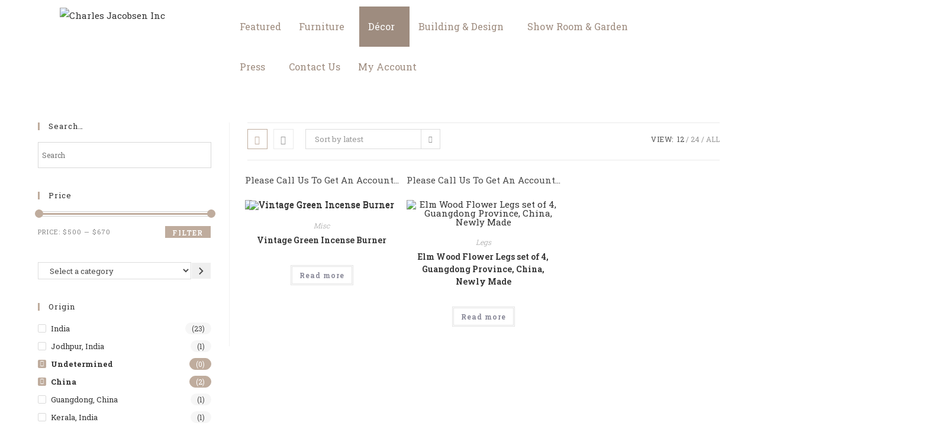

--- FILE ---
content_type: text/html; charset=UTF-8
request_url: https://charlesjacobsen.com/product-category/decor/room-accents-accessories/misc/?query_type_origin=or&filter_origin=china,undetermined
body_size: 37603
content:
<!DOCTYPE html>
<html class="html" lang="en-US">
<head>
	<meta charset="UTF-8">
	<link rel="profile" href="https://gmpg.org/xfn/11">

	<title>Misc &#8211; Charles Jacobsen Inc</title>
<meta name='robots' content='max-image-preview:large' />
	<style>img:is([sizes="auto" i], [sizes^="auto," i]) { contain-intrinsic-size: 3000px 1500px }</style>
	<meta name="viewport" content="width=device-width, initial-scale=1"><script>window._wca = window._wca || [];</script>
<link rel='dns-prefetch' href='//stats.wp.com' />
<link rel='dns-prefetch' href='//fonts.googleapis.com' />
<link rel='preconnect' href='//c0.wp.com' />
<link rel="alternate" type="application/rss+xml" title="Charles Jacobsen Inc &raquo; Feed" href="https://charlesjacobsen.com/feed/" />
<link rel="alternate" type="application/rss+xml" title="Charles Jacobsen Inc &raquo; Comments Feed" href="https://charlesjacobsen.com/comments/feed/" />
<link rel="alternate" type="application/rss+xml" title="Charles Jacobsen Inc &raquo; Misc Category Feed" href="https://charlesjacobsen.com/product-category/decor/room-accents-accessories/misc/feed/" />
<script>
window._wpemojiSettings = {"baseUrl":"https:\/\/s.w.org\/images\/core\/emoji\/16.0.1\/72x72\/","ext":".png","svgUrl":"https:\/\/s.w.org\/images\/core\/emoji\/16.0.1\/svg\/","svgExt":".svg","source":{"concatemoji":"https:\/\/charlesjacobsen.com\/wp-includes\/js\/wp-emoji-release.min.js?ver=6.8.3"}};
/*! This file is auto-generated */
!function(s,n){var o,i,e;function c(e){try{var t={supportTests:e,timestamp:(new Date).valueOf()};sessionStorage.setItem(o,JSON.stringify(t))}catch(e){}}function p(e,t,n){e.clearRect(0,0,e.canvas.width,e.canvas.height),e.fillText(t,0,0);var t=new Uint32Array(e.getImageData(0,0,e.canvas.width,e.canvas.height).data),a=(e.clearRect(0,0,e.canvas.width,e.canvas.height),e.fillText(n,0,0),new Uint32Array(e.getImageData(0,0,e.canvas.width,e.canvas.height).data));return t.every(function(e,t){return e===a[t]})}function u(e,t){e.clearRect(0,0,e.canvas.width,e.canvas.height),e.fillText(t,0,0);for(var n=e.getImageData(16,16,1,1),a=0;a<n.data.length;a++)if(0!==n.data[a])return!1;return!0}function f(e,t,n,a){switch(t){case"flag":return n(e,"\ud83c\udff3\ufe0f\u200d\u26a7\ufe0f","\ud83c\udff3\ufe0f\u200b\u26a7\ufe0f")?!1:!n(e,"\ud83c\udde8\ud83c\uddf6","\ud83c\udde8\u200b\ud83c\uddf6")&&!n(e,"\ud83c\udff4\udb40\udc67\udb40\udc62\udb40\udc65\udb40\udc6e\udb40\udc67\udb40\udc7f","\ud83c\udff4\u200b\udb40\udc67\u200b\udb40\udc62\u200b\udb40\udc65\u200b\udb40\udc6e\u200b\udb40\udc67\u200b\udb40\udc7f");case"emoji":return!a(e,"\ud83e\udedf")}return!1}function g(e,t,n,a){var r="undefined"!=typeof WorkerGlobalScope&&self instanceof WorkerGlobalScope?new OffscreenCanvas(300,150):s.createElement("canvas"),o=r.getContext("2d",{willReadFrequently:!0}),i=(o.textBaseline="top",o.font="600 32px Arial",{});return e.forEach(function(e){i[e]=t(o,e,n,a)}),i}function t(e){var t=s.createElement("script");t.src=e,t.defer=!0,s.head.appendChild(t)}"undefined"!=typeof Promise&&(o="wpEmojiSettingsSupports",i=["flag","emoji"],n.supports={everything:!0,everythingExceptFlag:!0},e=new Promise(function(e){s.addEventListener("DOMContentLoaded",e,{once:!0})}),new Promise(function(t){var n=function(){try{var e=JSON.parse(sessionStorage.getItem(o));if("object"==typeof e&&"number"==typeof e.timestamp&&(new Date).valueOf()<e.timestamp+604800&&"object"==typeof e.supportTests)return e.supportTests}catch(e){}return null}();if(!n){if("undefined"!=typeof Worker&&"undefined"!=typeof OffscreenCanvas&&"undefined"!=typeof URL&&URL.createObjectURL&&"undefined"!=typeof Blob)try{var e="postMessage("+g.toString()+"("+[JSON.stringify(i),f.toString(),p.toString(),u.toString()].join(",")+"));",a=new Blob([e],{type:"text/javascript"}),r=new Worker(URL.createObjectURL(a),{name:"wpTestEmojiSupports"});return void(r.onmessage=function(e){c(n=e.data),r.terminate(),t(n)})}catch(e){}c(n=g(i,f,p,u))}t(n)}).then(function(e){for(var t in e)n.supports[t]=e[t],n.supports.everything=n.supports.everything&&n.supports[t],"flag"!==t&&(n.supports.everythingExceptFlag=n.supports.everythingExceptFlag&&n.supports[t]);n.supports.everythingExceptFlag=n.supports.everythingExceptFlag&&!n.supports.flag,n.DOMReady=!1,n.readyCallback=function(){n.DOMReady=!0}}).then(function(){return e}).then(function(){var e;n.supports.everything||(n.readyCallback(),(e=n.source||{}).concatemoji?t(e.concatemoji):e.wpemoji&&e.twemoji&&(t(e.twemoji),t(e.wpemoji)))}))}((window,document),window._wpemojiSettings);
</script>

<link rel='stylesheet' id='sbi_styles-css' href='https://charlesjacobsen.com/wp-content/plugins/instagram-feed/css/sbi-styles.min.css?ver=6.9.1' media='all' />
<link rel='stylesheet' id='hfe-widgets-style-css' href='https://charlesjacobsen.com/wp-content/plugins/header-footer-elementor/inc/widgets-css/frontend.css?ver=2.5.2' media='all' />
<style id='wp-emoji-styles-inline-css'>

	img.wp-smiley, img.emoji {
		display: inline !important;
		border: none !important;
		box-shadow: none !important;
		height: 1em !important;
		width: 1em !important;
		margin: 0 0.07em !important;
		vertical-align: -0.1em !important;
		background: none !important;
		padding: 0 !important;
	}
</style>
<link rel='stylesheet' id='wp-block-library-css' href='https://c0.wp.com/c/6.8.3/wp-includes/css/dist/block-library/style.min.css' media='all' />
<style id='wp-block-library-theme-inline-css'>
.wp-block-audio :where(figcaption){color:#555;font-size:13px;text-align:center}.is-dark-theme .wp-block-audio :where(figcaption){color:#ffffffa6}.wp-block-audio{margin:0 0 1em}.wp-block-code{border:1px solid #ccc;border-radius:4px;font-family:Menlo,Consolas,monaco,monospace;padding:.8em 1em}.wp-block-embed :where(figcaption){color:#555;font-size:13px;text-align:center}.is-dark-theme .wp-block-embed :where(figcaption){color:#ffffffa6}.wp-block-embed{margin:0 0 1em}.blocks-gallery-caption{color:#555;font-size:13px;text-align:center}.is-dark-theme .blocks-gallery-caption{color:#ffffffa6}:root :where(.wp-block-image figcaption){color:#555;font-size:13px;text-align:center}.is-dark-theme :root :where(.wp-block-image figcaption){color:#ffffffa6}.wp-block-image{margin:0 0 1em}.wp-block-pullquote{border-bottom:4px solid;border-top:4px solid;color:currentColor;margin-bottom:1.75em}.wp-block-pullquote cite,.wp-block-pullquote footer,.wp-block-pullquote__citation{color:currentColor;font-size:.8125em;font-style:normal;text-transform:uppercase}.wp-block-quote{border-left:.25em solid;margin:0 0 1.75em;padding-left:1em}.wp-block-quote cite,.wp-block-quote footer{color:currentColor;font-size:.8125em;font-style:normal;position:relative}.wp-block-quote:where(.has-text-align-right){border-left:none;border-right:.25em solid;padding-left:0;padding-right:1em}.wp-block-quote:where(.has-text-align-center){border:none;padding-left:0}.wp-block-quote.is-large,.wp-block-quote.is-style-large,.wp-block-quote:where(.is-style-plain){border:none}.wp-block-search .wp-block-search__label{font-weight:700}.wp-block-search__button{border:1px solid #ccc;padding:.375em .625em}:where(.wp-block-group.has-background){padding:1.25em 2.375em}.wp-block-separator.has-css-opacity{opacity:.4}.wp-block-separator{border:none;border-bottom:2px solid;margin-left:auto;margin-right:auto}.wp-block-separator.has-alpha-channel-opacity{opacity:1}.wp-block-separator:not(.is-style-wide):not(.is-style-dots){width:100px}.wp-block-separator.has-background:not(.is-style-dots){border-bottom:none;height:1px}.wp-block-separator.has-background:not(.is-style-wide):not(.is-style-dots){height:2px}.wp-block-table{margin:0 0 1em}.wp-block-table td,.wp-block-table th{word-break:normal}.wp-block-table :where(figcaption){color:#555;font-size:13px;text-align:center}.is-dark-theme .wp-block-table :where(figcaption){color:#ffffffa6}.wp-block-video :where(figcaption){color:#555;font-size:13px;text-align:center}.is-dark-theme .wp-block-video :where(figcaption){color:#ffffffa6}.wp-block-video{margin:0 0 1em}:root :where(.wp-block-template-part.has-background){margin-bottom:0;margin-top:0;padding:1.25em 2.375em}
</style>
<style id='classic-theme-styles-inline-css'>
/*! This file is auto-generated */
.wp-block-button__link{color:#fff;background-color:#32373c;border-radius:9999px;box-shadow:none;text-decoration:none;padding:calc(.667em + 2px) calc(1.333em + 2px);font-size:1.125em}.wp-block-file__button{background:#32373c;color:#fff;text-decoration:none}
</style>
<link rel='stylesheet' id='mediaelement-css' href='https://c0.wp.com/c/6.8.3/wp-includes/js/mediaelement/mediaelementplayer-legacy.min.css' media='all' />
<link rel='stylesheet' id='wp-mediaelement-css' href='https://c0.wp.com/c/6.8.3/wp-includes/js/mediaelement/wp-mediaelement.min.css' media='all' />
<style id='jetpack-sharing-buttons-style-inline-css'>
.jetpack-sharing-buttons__services-list{display:flex;flex-direction:row;flex-wrap:wrap;gap:0;list-style-type:none;margin:5px;padding:0}.jetpack-sharing-buttons__services-list.has-small-icon-size{font-size:12px}.jetpack-sharing-buttons__services-list.has-normal-icon-size{font-size:16px}.jetpack-sharing-buttons__services-list.has-large-icon-size{font-size:24px}.jetpack-sharing-buttons__services-list.has-huge-icon-size{font-size:36px}@media print{.jetpack-sharing-buttons__services-list{display:none!important}}.editor-styles-wrapper .wp-block-jetpack-sharing-buttons{gap:0;padding-inline-start:0}ul.jetpack-sharing-buttons__services-list.has-background{padding:1.25em 2.375em}
</style>
<style id='filebird-block-filebird-gallery-style-inline-css'>
ul.filebird-block-filebird-gallery{margin:auto!important;padding:0!important;width:100%}ul.filebird-block-filebird-gallery.layout-grid{display:grid;grid-gap:20px;align-items:stretch;grid-template-columns:repeat(var(--columns),1fr);justify-items:stretch}ul.filebird-block-filebird-gallery.layout-grid li img{border:1px solid #ccc;box-shadow:2px 2px 6px 0 rgba(0,0,0,.3);height:100%;max-width:100%;-o-object-fit:cover;object-fit:cover;width:100%}ul.filebird-block-filebird-gallery.layout-masonry{-moz-column-count:var(--columns);-moz-column-gap:var(--space);column-gap:var(--space);-moz-column-width:var(--min-width);columns:var(--min-width) var(--columns);display:block;overflow:auto}ul.filebird-block-filebird-gallery.layout-masonry li{margin-bottom:var(--space)}ul.filebird-block-filebird-gallery li{list-style:none}ul.filebird-block-filebird-gallery li figure{height:100%;margin:0;padding:0;position:relative;width:100%}ul.filebird-block-filebird-gallery li figure figcaption{background:linear-gradient(0deg,rgba(0,0,0,.7),rgba(0,0,0,.3) 70%,transparent);bottom:0;box-sizing:border-box;color:#fff;font-size:.8em;margin:0;max-height:100%;overflow:auto;padding:3em .77em .7em;position:absolute;text-align:center;width:100%;z-index:2}ul.filebird-block-filebird-gallery li figure figcaption a{color:inherit}

</style>
<style id='global-styles-inline-css'>
:root{--wp--preset--aspect-ratio--square: 1;--wp--preset--aspect-ratio--4-3: 4/3;--wp--preset--aspect-ratio--3-4: 3/4;--wp--preset--aspect-ratio--3-2: 3/2;--wp--preset--aspect-ratio--2-3: 2/3;--wp--preset--aspect-ratio--16-9: 16/9;--wp--preset--aspect-ratio--9-16: 9/16;--wp--preset--color--black: #000000;--wp--preset--color--cyan-bluish-gray: #abb8c3;--wp--preset--color--white: #ffffff;--wp--preset--color--pale-pink: #f78da7;--wp--preset--color--vivid-red: #cf2e2e;--wp--preset--color--luminous-vivid-orange: #ff6900;--wp--preset--color--luminous-vivid-amber: #fcb900;--wp--preset--color--light-green-cyan: #7bdcb5;--wp--preset--color--vivid-green-cyan: #00d084;--wp--preset--color--pale-cyan-blue: #8ed1fc;--wp--preset--color--vivid-cyan-blue: #0693e3;--wp--preset--color--vivid-purple: #9b51e0;--wp--preset--gradient--vivid-cyan-blue-to-vivid-purple: linear-gradient(135deg,rgba(6,147,227,1) 0%,rgb(155,81,224) 100%);--wp--preset--gradient--light-green-cyan-to-vivid-green-cyan: linear-gradient(135deg,rgb(122,220,180) 0%,rgb(0,208,130) 100%);--wp--preset--gradient--luminous-vivid-amber-to-luminous-vivid-orange: linear-gradient(135deg,rgba(252,185,0,1) 0%,rgba(255,105,0,1) 100%);--wp--preset--gradient--luminous-vivid-orange-to-vivid-red: linear-gradient(135deg,rgba(255,105,0,1) 0%,rgb(207,46,46) 100%);--wp--preset--gradient--very-light-gray-to-cyan-bluish-gray: linear-gradient(135deg,rgb(238,238,238) 0%,rgb(169,184,195) 100%);--wp--preset--gradient--cool-to-warm-spectrum: linear-gradient(135deg,rgb(74,234,220) 0%,rgb(151,120,209) 20%,rgb(207,42,186) 40%,rgb(238,44,130) 60%,rgb(251,105,98) 80%,rgb(254,248,76) 100%);--wp--preset--gradient--blush-light-purple: linear-gradient(135deg,rgb(255,206,236) 0%,rgb(152,150,240) 100%);--wp--preset--gradient--blush-bordeaux: linear-gradient(135deg,rgb(254,205,165) 0%,rgb(254,45,45) 50%,rgb(107,0,62) 100%);--wp--preset--gradient--luminous-dusk: linear-gradient(135deg,rgb(255,203,112) 0%,rgb(199,81,192) 50%,rgb(65,88,208) 100%);--wp--preset--gradient--pale-ocean: linear-gradient(135deg,rgb(255,245,203) 0%,rgb(182,227,212) 50%,rgb(51,167,181) 100%);--wp--preset--gradient--electric-grass: linear-gradient(135deg,rgb(202,248,128) 0%,rgb(113,206,126) 100%);--wp--preset--gradient--midnight: linear-gradient(135deg,rgb(2,3,129) 0%,rgb(40,116,252) 100%);--wp--preset--font-size--small: 13px;--wp--preset--font-size--medium: 20px;--wp--preset--font-size--large: 36px;--wp--preset--font-size--x-large: 42px;--wp--preset--spacing--20: 0.44rem;--wp--preset--spacing--30: 0.67rem;--wp--preset--spacing--40: 1rem;--wp--preset--spacing--50: 1.5rem;--wp--preset--spacing--60: 2.25rem;--wp--preset--spacing--70: 3.38rem;--wp--preset--spacing--80: 5.06rem;--wp--preset--shadow--natural: 6px 6px 9px rgba(0, 0, 0, 0.2);--wp--preset--shadow--deep: 12px 12px 50px rgba(0, 0, 0, 0.4);--wp--preset--shadow--sharp: 6px 6px 0px rgba(0, 0, 0, 0.2);--wp--preset--shadow--outlined: 6px 6px 0px -3px rgba(255, 255, 255, 1), 6px 6px rgba(0, 0, 0, 1);--wp--preset--shadow--crisp: 6px 6px 0px rgba(0, 0, 0, 1);}:where(.is-layout-flex){gap: 0.5em;}:where(.is-layout-grid){gap: 0.5em;}body .is-layout-flex{display: flex;}.is-layout-flex{flex-wrap: wrap;align-items: center;}.is-layout-flex > :is(*, div){margin: 0;}body .is-layout-grid{display: grid;}.is-layout-grid > :is(*, div){margin: 0;}:where(.wp-block-columns.is-layout-flex){gap: 2em;}:where(.wp-block-columns.is-layout-grid){gap: 2em;}:where(.wp-block-post-template.is-layout-flex){gap: 1.25em;}:where(.wp-block-post-template.is-layout-grid){gap: 1.25em;}.has-black-color{color: var(--wp--preset--color--black) !important;}.has-cyan-bluish-gray-color{color: var(--wp--preset--color--cyan-bluish-gray) !important;}.has-white-color{color: var(--wp--preset--color--white) !important;}.has-pale-pink-color{color: var(--wp--preset--color--pale-pink) !important;}.has-vivid-red-color{color: var(--wp--preset--color--vivid-red) !important;}.has-luminous-vivid-orange-color{color: var(--wp--preset--color--luminous-vivid-orange) !important;}.has-luminous-vivid-amber-color{color: var(--wp--preset--color--luminous-vivid-amber) !important;}.has-light-green-cyan-color{color: var(--wp--preset--color--light-green-cyan) !important;}.has-vivid-green-cyan-color{color: var(--wp--preset--color--vivid-green-cyan) !important;}.has-pale-cyan-blue-color{color: var(--wp--preset--color--pale-cyan-blue) !important;}.has-vivid-cyan-blue-color{color: var(--wp--preset--color--vivid-cyan-blue) !important;}.has-vivid-purple-color{color: var(--wp--preset--color--vivid-purple) !important;}.has-black-background-color{background-color: var(--wp--preset--color--black) !important;}.has-cyan-bluish-gray-background-color{background-color: var(--wp--preset--color--cyan-bluish-gray) !important;}.has-white-background-color{background-color: var(--wp--preset--color--white) !important;}.has-pale-pink-background-color{background-color: var(--wp--preset--color--pale-pink) !important;}.has-vivid-red-background-color{background-color: var(--wp--preset--color--vivid-red) !important;}.has-luminous-vivid-orange-background-color{background-color: var(--wp--preset--color--luminous-vivid-orange) !important;}.has-luminous-vivid-amber-background-color{background-color: var(--wp--preset--color--luminous-vivid-amber) !important;}.has-light-green-cyan-background-color{background-color: var(--wp--preset--color--light-green-cyan) !important;}.has-vivid-green-cyan-background-color{background-color: var(--wp--preset--color--vivid-green-cyan) !important;}.has-pale-cyan-blue-background-color{background-color: var(--wp--preset--color--pale-cyan-blue) !important;}.has-vivid-cyan-blue-background-color{background-color: var(--wp--preset--color--vivid-cyan-blue) !important;}.has-vivid-purple-background-color{background-color: var(--wp--preset--color--vivid-purple) !important;}.has-black-border-color{border-color: var(--wp--preset--color--black) !important;}.has-cyan-bluish-gray-border-color{border-color: var(--wp--preset--color--cyan-bluish-gray) !important;}.has-white-border-color{border-color: var(--wp--preset--color--white) !important;}.has-pale-pink-border-color{border-color: var(--wp--preset--color--pale-pink) !important;}.has-vivid-red-border-color{border-color: var(--wp--preset--color--vivid-red) !important;}.has-luminous-vivid-orange-border-color{border-color: var(--wp--preset--color--luminous-vivid-orange) !important;}.has-luminous-vivid-amber-border-color{border-color: var(--wp--preset--color--luminous-vivid-amber) !important;}.has-light-green-cyan-border-color{border-color: var(--wp--preset--color--light-green-cyan) !important;}.has-vivid-green-cyan-border-color{border-color: var(--wp--preset--color--vivid-green-cyan) !important;}.has-pale-cyan-blue-border-color{border-color: var(--wp--preset--color--pale-cyan-blue) !important;}.has-vivid-cyan-blue-border-color{border-color: var(--wp--preset--color--vivid-cyan-blue) !important;}.has-vivid-purple-border-color{border-color: var(--wp--preset--color--vivid-purple) !important;}.has-vivid-cyan-blue-to-vivid-purple-gradient-background{background: var(--wp--preset--gradient--vivid-cyan-blue-to-vivid-purple) !important;}.has-light-green-cyan-to-vivid-green-cyan-gradient-background{background: var(--wp--preset--gradient--light-green-cyan-to-vivid-green-cyan) !important;}.has-luminous-vivid-amber-to-luminous-vivid-orange-gradient-background{background: var(--wp--preset--gradient--luminous-vivid-amber-to-luminous-vivid-orange) !important;}.has-luminous-vivid-orange-to-vivid-red-gradient-background{background: var(--wp--preset--gradient--luminous-vivid-orange-to-vivid-red) !important;}.has-very-light-gray-to-cyan-bluish-gray-gradient-background{background: var(--wp--preset--gradient--very-light-gray-to-cyan-bluish-gray) !important;}.has-cool-to-warm-spectrum-gradient-background{background: var(--wp--preset--gradient--cool-to-warm-spectrum) !important;}.has-blush-light-purple-gradient-background{background: var(--wp--preset--gradient--blush-light-purple) !important;}.has-blush-bordeaux-gradient-background{background: var(--wp--preset--gradient--blush-bordeaux) !important;}.has-luminous-dusk-gradient-background{background: var(--wp--preset--gradient--luminous-dusk) !important;}.has-pale-ocean-gradient-background{background: var(--wp--preset--gradient--pale-ocean) !important;}.has-electric-grass-gradient-background{background: var(--wp--preset--gradient--electric-grass) !important;}.has-midnight-gradient-background{background: var(--wp--preset--gradient--midnight) !important;}.has-small-font-size{font-size: var(--wp--preset--font-size--small) !important;}.has-medium-font-size{font-size: var(--wp--preset--font-size--medium) !important;}.has-large-font-size{font-size: var(--wp--preset--font-size--large) !important;}.has-x-large-font-size{font-size: var(--wp--preset--font-size--x-large) !important;}
:where(.wp-block-post-template.is-layout-flex){gap: 1.25em;}:where(.wp-block-post-template.is-layout-grid){gap: 1.25em;}
:where(.wp-block-columns.is-layout-flex){gap: 2em;}:where(.wp-block-columns.is-layout-grid){gap: 2em;}
:root :where(.wp-block-pullquote){font-size: 1.5em;line-height: 1.6;}
</style>
<link rel='stylesheet' id='contact-form-7-css' href='https://charlesjacobsen.com/wp-content/plugins/contact-form-7/includes/css/styles.css?ver=6.1.1' media='all' />
<link rel='stylesheet' id='user-registration-general-css' href='https://charlesjacobsen.com/wp-content/plugins/user-registration/assets/css/user-registration.css?ver=4.4.9' media='all' />
<style id='woocommerce-inline-inline-css'>
.woocommerce form .form-row .required { visibility: visible; }
</style>
<link rel='stylesheet' id='aws-style-css' href='https://charlesjacobsen.com/wp-content/plugins/advanced-woo-search/assets/css/common.min.css?ver=3.44' media='all' />
<link rel='stylesheet' id='hfe-style-css' href='https://charlesjacobsen.com/wp-content/plugins/header-footer-elementor/assets/css/header-footer-elementor.css?ver=2.5.2' media='all' />
<link rel='stylesheet' id='elementor-icons-css' href='https://charlesjacobsen.com/wp-content/plugins/elementor/assets/lib/eicons/css/elementor-icons.min.css?ver=5.44.0' media='all' />
<link rel='stylesheet' id='elementor-frontend-css' href='https://charlesjacobsen.com/wp-content/plugins/elementor/assets/css/frontend.min.css?ver=3.33.4' media='all' />
<link rel='stylesheet' id='elementor-post-11-css' href='https://charlesjacobsen.com/wp-content/uploads/elementor/css/post-11.css?ver=1768286715' media='all' />
<link rel='stylesheet' id='lae-animate-css' href='https://charlesjacobsen.com/wp-content/plugins/addons-for-elementor/assets/css/lib/animate.css?ver=8.8' media='all' />
<link rel='stylesheet' id='lae-sliders-styles-css' href='https://charlesjacobsen.com/wp-content/plugins/addons-for-elementor/assets/css/lib/sliders.min.css?ver=8.8' media='all' />
<link rel='stylesheet' id='lae-icomoon-styles-css' href='https://charlesjacobsen.com/wp-content/plugins/addons-for-elementor/assets/css/icomoon.css?ver=8.8' media='all' />
<link rel='stylesheet' id='lae-frontend-styles-css' href='https://charlesjacobsen.com/wp-content/plugins/addons-for-elementor/assets/css/lae-frontend.css?ver=8.8' media='all' />
<link rel='stylesheet' id='lae-grid-styles-css' href='https://charlesjacobsen.com/wp-content/plugins/addons-for-elementor/assets/css/lae-grid.css?ver=8.8' media='all' />
<link rel='stylesheet' id='lae-widgets-styles-css' href='https://charlesjacobsen.com/wp-content/plugins/addons-for-elementor/assets/css/widgets/lae-widgets.min.css?ver=8.8' media='all' />
<link rel='stylesheet' id='sbistyles-css' href='https://charlesjacobsen.com/wp-content/plugins/instagram-feed/css/sbi-styles.min.css?ver=6.9.1' media='all' />
<link rel='stylesheet' id='elementor-post-5925-css' href='https://charlesjacobsen.com/wp-content/uploads/elementor/css/post-5925.css?ver=1768286861' media='all' />
<link rel='stylesheet' id='oceanwp-woo-mini-cart-css' href='https://charlesjacobsen.com/wp-content/themes/oceanwp/assets/css/woo/woo-mini-cart.min.css?ver=6.8.3' media='all' />
<link rel='stylesheet' id='font-awesome-css' href='https://charlesjacobsen.com/wp-content/themes/oceanwp/assets/fonts/fontawesome/css/all.min.css?ver=6.7.2' media='all' />
<link rel='stylesheet' id='simple-line-icons-css' href='https://charlesjacobsen.com/wp-content/themes/oceanwp/assets/css/third/simple-line-icons.min.css?ver=2.4.0' media='all' />
<link rel='stylesheet' id='oceanwp-style-css' href='https://charlesjacobsen.com/wp-content/themes/oceanwp/assets/css/style.min.css?ver=4.1.2' media='all' />
<link rel='stylesheet' id='oceanwp-google-font-roboto-slab-css' href='//fonts.googleapis.com/css?family=Roboto+Slab%3A100%2C200%2C300%2C400%2C500%2C600%2C700%2C800%2C900%2C100i%2C200i%2C300i%2C400i%2C500i%2C600i%2C700i%2C800i%2C900i&#038;subset=latin&#038;display=swap&#038;ver=6.8.3' media='all' />
<link rel='stylesheet' id='sticky-header-oceanwp-style-css' href='https://charlesjacobsen.com/wp-content/plugins/sticky-header-oceanwp//style.css?ver=6.8.3' media='all' />
<link rel='stylesheet' id='hfe-elementor-icons-css' href='https://charlesjacobsen.com/wp-content/plugins/elementor/assets/lib/eicons/css/elementor-icons.min.css?ver=5.34.0' media='all' />
<link rel='stylesheet' id='hfe-icons-list-css' href='https://charlesjacobsen.com/wp-content/plugins/elementor/assets/css/widget-icon-list.min.css?ver=3.24.3' media='all' />
<link rel='stylesheet' id='hfe-social-icons-css' href='https://charlesjacobsen.com/wp-content/plugins/elementor/assets/css/widget-social-icons.min.css?ver=3.24.0' media='all' />
<link rel='stylesheet' id='hfe-social-share-icons-brands-css' href='https://charlesjacobsen.com/wp-content/plugins/elementor/assets/lib/font-awesome/css/brands.css?ver=5.15.3' media='all' />
<link rel='stylesheet' id='hfe-social-share-icons-fontawesome-css' href='https://charlesjacobsen.com/wp-content/plugins/elementor/assets/lib/font-awesome/css/fontawesome.css?ver=5.15.3' media='all' />
<link rel='stylesheet' id='hfe-nav-menu-icons-css' href='https://charlesjacobsen.com/wp-content/plugins/elementor/assets/lib/font-awesome/css/solid.css?ver=5.15.3' media='all' />
<link rel='stylesheet' id='oceanwp-woocommerce-css' href='https://charlesjacobsen.com/wp-content/themes/oceanwp/assets/css/woo/woocommerce.min.css?ver=6.8.3' media='all' />
<link rel='stylesheet' id='oceanwp-woo-star-font-css' href='https://charlesjacobsen.com/wp-content/themes/oceanwp/assets/css/woo/woo-star-font.min.css?ver=6.8.3' media='all' />
<link rel='stylesheet' id='oceanwp-woo-quick-view-css' href='https://charlesjacobsen.com/wp-content/themes/oceanwp/assets/css/woo/woo-quick-view.min.css?ver=6.8.3' media='all' />
<link rel='stylesheet' id='oe-widgets-style-css' href='https://charlesjacobsen.com/wp-content/plugins/ocean-extra/assets/css/widgets.css?ver=6.8.3' media='all' />
<link rel='stylesheet' id='elementor-gf-local-roboto-css' href='https://charlesjacobsen.com/wp-content/uploads/elementor/google-fonts/css/roboto.css?ver=1744839616' media='all' />
<link rel='stylesheet' id='elementor-gf-local-robotoslab-css' href='https://charlesjacobsen.com/wp-content/uploads/elementor/google-fonts/css/robotoslab.css?ver=1744839617' media='all' />
<link rel='stylesheet' id='elementor-icons-shared-0-css' href='https://charlesjacobsen.com/wp-content/plugins/elementor/assets/lib/font-awesome/css/fontawesome.min.css?ver=5.15.3' media='all' />
<link rel='stylesheet' id='elementor-icons-fa-solid-css' href='https://charlesjacobsen.com/wp-content/plugins/elementor/assets/lib/font-awesome/css/solid.min.css?ver=5.15.3' media='all' />
<link rel='stylesheet' id='elementor-icons-fa-regular-css' href='https://charlesjacobsen.com/wp-content/plugins/elementor/assets/lib/font-awesome/css/regular.min.css?ver=5.15.3' media='all' />
<script type="text/template" id="tmpl-variation-template">
	<div class="woocommerce-variation-description">{{{ data.variation.variation_description }}}</div>
	<div class="woocommerce-variation-price">{{{ data.variation.price_html }}}</div>
	<div class="woocommerce-variation-availability">{{{ data.variation.availability_html }}}</div>
</script>
<script type="text/template" id="tmpl-unavailable-variation-template">
	<p role="alert">Sorry, this product is unavailable. Please choose a different combination.</p>
</script>
<!--n2css--><!--n2js--><script src="https://c0.wp.com/c/6.8.3/wp-includes/js/jquery/jquery.min.js" id="jquery-core-js"></script>
<script src="https://c0.wp.com/c/6.8.3/wp-includes/js/jquery/jquery-migrate.min.js" id="jquery-migrate-js"></script>
<script id="jquery-js-after">
!function($){"use strict";$(document).ready(function(){$(this).scrollTop()>100&&$(".hfe-scroll-to-top-wrap").removeClass("hfe-scroll-to-top-hide"),$(window).scroll(function(){$(this).scrollTop()<100?$(".hfe-scroll-to-top-wrap").fadeOut(300):$(".hfe-scroll-to-top-wrap").fadeIn(300)}),$(".hfe-scroll-to-top-wrap").on("click",function(){$("html, body").animate({scrollTop:0},300);return!1})})}(jQuery);
!function($){'use strict';$(document).ready(function(){var bar=$('.hfe-reading-progress-bar');if(!bar.length)return;$(window).on('scroll',function(){var s=$(window).scrollTop(),d=$(document).height()-$(window).height(),p=d? s/d*100:0;bar.css('width',p+'%')});});}(jQuery);
</script>
<script src="https://c0.wp.com/p/woocommerce/10.4.3/assets/js/jquery-blockui/jquery.blockUI.min.js" id="wc-jquery-blockui-js" defer data-wp-strategy="defer"></script>
<script id="wc-add-to-cart-js-extra">
var wc_add_to_cart_params = {"ajax_url":"\/wp-admin\/admin-ajax.php","wc_ajax_url":"\/?wc-ajax=%%endpoint%%","i18n_view_cart":"View cart","cart_url":"https:\/\/charlesjacobsen.com\/cart\/","is_cart":"","cart_redirect_after_add":"yes"};
</script>
<script src="https://c0.wp.com/p/woocommerce/10.4.3/assets/js/frontend/add-to-cart.min.js" id="wc-add-to-cart-js" defer data-wp-strategy="defer"></script>
<script src="https://c0.wp.com/p/woocommerce/10.4.3/assets/js/js-cookie/js.cookie.min.js" id="wc-js-cookie-js" defer data-wp-strategy="defer"></script>
<script id="woocommerce-js-extra">
var woocommerce_params = {"ajax_url":"\/wp-admin\/admin-ajax.php","wc_ajax_url":"\/?wc-ajax=%%endpoint%%","i18n_password_show":"Show password","i18n_password_hide":"Hide password"};
</script>
<script src="https://c0.wp.com/p/woocommerce/10.4.3/assets/js/frontend/woocommerce.min.js" id="woocommerce-js" defer data-wp-strategy="defer"></script>
<script src="https://stats.wp.com/s-202603.js" id="woocommerce-analytics-js" defer data-wp-strategy="defer"></script>
<script src="https://charlesjacobsen.com/wp-content/plugins/sticky-header-oceanwp//main.js?ver=1.0.0" id="sticky-header-oceanwp-js"></script>
<script src="https://c0.wp.com/c/6.8.3/wp-includes/js/underscore.min.js" id="underscore-js"></script>
<script id="wp-util-js-extra">
var _wpUtilSettings = {"ajax":{"url":"\/wp-admin\/admin-ajax.php"}};
</script>
<script src="https://c0.wp.com/c/6.8.3/wp-includes/js/wp-util.min.js" id="wp-util-js"></script>
<script id="wc-add-to-cart-variation-js-extra">
var wc_add_to_cart_variation_params = {"wc_ajax_url":"\/?wc-ajax=%%endpoint%%","i18n_no_matching_variations_text":"Sorry, no products matched your selection. Please choose a different combination.","i18n_make_a_selection_text":"Please select some product options before adding this product to your cart.","i18n_unavailable_text":"Sorry, this product is unavailable. Please choose a different combination.","i18n_reset_alert_text":"Your selection has been reset. Please select some product options before adding this product to your cart."};
</script>
<script src="https://c0.wp.com/p/woocommerce/10.4.3/assets/js/frontend/add-to-cart-variation.min.js" id="wc-add-to-cart-variation-js" defer data-wp-strategy="defer"></script>
<script src="https://c0.wp.com/p/woocommerce/10.4.3/assets/js/flexslider/jquery.flexslider.min.js" id="wc-flexslider-js" defer data-wp-strategy="defer"></script>
<script id="wc-cart-fragments-js-extra">
var wc_cart_fragments_params = {"ajax_url":"\/wp-admin\/admin-ajax.php","wc_ajax_url":"\/?wc-ajax=%%endpoint%%","cart_hash_key":"wc_cart_hash_3eb3d650749d32256f10adbf02fb8b73","fragment_name":"wc_fragments_3eb3d650749d32256f10adbf02fb8b73","request_timeout":"5000"};
</script>
<script src="https://c0.wp.com/p/woocommerce/10.4.3/assets/js/frontend/cart-fragments.min.js" id="wc-cart-fragments-js" defer data-wp-strategy="defer"></script>
<link rel="https://api.w.org/" href="https://charlesjacobsen.com/wp-json/" /><link rel="alternate" title="JSON" type="application/json" href="https://charlesjacobsen.com/wp-json/wp/v2/product_cat/61" /><link rel="EditURI" type="application/rsd+xml" title="RSD" href="https://charlesjacobsen.com/xmlrpc.php?rsd" />
<meta name="generator" content="WordPress 6.8.3" />
<meta name="generator" content="WooCommerce 10.4.3" />
        <script type="text/javascript">
            ( function () {
                window.lae_fs = { can_use_premium_code: false};
            } )();
        </script>
        <meta name="wwp" content="yes" />	<style>img#wpstats{display:none}</style>
			<noscript><style>.woocommerce-product-gallery{ opacity: 1 !important; }</style></noscript>
	<meta name="generator" content="Elementor 3.33.4; features: additional_custom_breakpoints; settings: css_print_method-external, google_font-enabled, font_display-auto">
<script>var sticky_header_style = "shrink";</script>			<style>
				.e-con.e-parent:nth-of-type(n+4):not(.e-lazyloaded):not(.e-no-lazyload),
				.e-con.e-parent:nth-of-type(n+4):not(.e-lazyloaded):not(.e-no-lazyload) * {
					background-image: none !important;
				}
				@media screen and (max-height: 1024px) {
					.e-con.e-parent:nth-of-type(n+3):not(.e-lazyloaded):not(.e-no-lazyload),
					.e-con.e-parent:nth-of-type(n+3):not(.e-lazyloaded):not(.e-no-lazyload) * {
						background-image: none !important;
					}
				}
				@media screen and (max-height: 640px) {
					.e-con.e-parent:nth-of-type(n+2):not(.e-lazyloaded):not(.e-no-lazyload),
					.e-con.e-parent:nth-of-type(n+2):not(.e-lazyloaded):not(.e-no-lazyload) * {
						background-image: none !important;
					}
				}
			</style>
			<link rel="icon" href="https://charlesjacobsen.com/wp-content/uploads/2021/08/Tan-Favicon-PNG-Transparent-01-2-100x100.png" sizes="32x32" />
<link rel="icon" href="https://charlesjacobsen.com/wp-content/uploads/2021/08/Tan-Favicon-PNG-Transparent-01-2-300x300.png" sizes="192x192" />
<link rel="apple-touch-icon" href="https://charlesjacobsen.com/wp-content/uploads/2021/08/Tan-Favicon-PNG-Transparent-01-2-300x300.png" />
<meta name="msapplication-TileImage" content="https://charlesjacobsen.com/wp-content/uploads/2021/08/Tan-Favicon-PNG-Transparent-01-2-300x300.png" />
		<style id="wp-custom-css">
			/* Top Menu Header Logo Spacing */#site-header.top-header #site-logo{padding:200px 0}		</style>
		<!-- OceanWP CSS -->
<style type="text/css">
/* Colors */.woocommerce-MyAccount-navigation ul li a:before,.woocommerce-checkout .woocommerce-info a,.woocommerce-checkout #payment ul.payment_methods .wc_payment_method>input[type=radio]:first-child:checked+label:before,.woocommerce-checkout #payment .payment_method_paypal .about_paypal,.woocommerce ul.products li.product li.category a:hover,.woocommerce ul.products li.product .button:hover,.woocommerce ul.products li.product .product-inner .added_to_cart:hover,.product_meta .posted_in a:hover,.product_meta .tagged_as a:hover,.woocommerce div.product .woocommerce-tabs ul.tabs li a:hover,.woocommerce div.product .woocommerce-tabs ul.tabs li.active a,.woocommerce .oceanwp-grid-list a.active,.woocommerce .oceanwp-grid-list a:hover,.woocommerce .oceanwp-off-canvas-filter:hover,.widget_shopping_cart ul.cart_list li .owp-grid-wrap .owp-grid a.remove:hover,.widget_product_categories li a:hover ~ .count,.widget_layered_nav li a:hover ~ .count,.woocommerce ul.products li.product:not(.product-category) .woo-entry-buttons li a:hover,a:hover,a.light:hover,.theme-heading .text::before,.theme-heading .text::after,#top-bar-content >a:hover,#top-bar-social li.oceanwp-email a:hover,#site-navigation-wrap .dropdown-menu >li >a:hover,#site-header.medium-header #medium-searchform button:hover,.oceanwp-mobile-menu-icon a:hover,.blog-entry.post .blog-entry-header .entry-title a:hover,.blog-entry.post .blog-entry-readmore a:hover,.blog-entry.thumbnail-entry .blog-entry-category a,ul.meta li a:hover,.dropcap,.single nav.post-navigation .nav-links .title,body .related-post-title a:hover,body #wp-calendar caption,body .contact-info-widget.default i,body .contact-info-widget.big-icons i,body .custom-links-widget .oceanwp-custom-links li a:hover,body .custom-links-widget .oceanwp-custom-links li a:hover:before,body .posts-thumbnails-widget li a:hover,body .social-widget li.oceanwp-email a:hover,.comment-author .comment-meta .comment-reply-link,#respond #cancel-comment-reply-link:hover,#footer-widgets .footer-box a:hover,#footer-bottom a:hover,#footer-bottom #footer-bottom-menu a:hover,.sidr a:hover,.sidr-class-dropdown-toggle:hover,.sidr-class-menu-item-has-children.active >a,.sidr-class-menu-item-has-children.active >a >.sidr-class-dropdown-toggle,input[type=checkbox]:checked:before{color:#bfac9d}.woocommerce .oceanwp-grid-list a.active .owp-icon use,.woocommerce .oceanwp-grid-list a:hover .owp-icon use,.single nav.post-navigation .nav-links .title .owp-icon use,.blog-entry.post .blog-entry-readmore a:hover .owp-icon use,body .contact-info-widget.default .owp-icon use,body .contact-info-widget.big-icons .owp-icon use{stroke:#bfac9d}.woocommerce div.product div.images .open-image,.wcmenucart-details.count,.woocommerce-message a,.woocommerce-error a,.woocommerce-info a,.woocommerce .widget_price_filter .ui-slider .ui-slider-handle,.woocommerce .widget_price_filter .ui-slider .ui-slider-range,.owp-product-nav li a.owp-nav-link:hover,.woocommerce div.product.owp-tabs-layout-vertical .woocommerce-tabs ul.tabs li a:after,.woocommerce .widget_product_categories li.current-cat >a ~ .count,.woocommerce .widget_product_categories li.current-cat >a:before,.woocommerce .widget_layered_nav li.chosen a ~ .count,.woocommerce .widget_layered_nav li.chosen a:before,#owp-checkout-timeline .active .timeline-wrapper,.bag-style:hover .wcmenucart-cart-icon .wcmenucart-count,.show-cart .wcmenucart-cart-icon .wcmenucart-count,.woocommerce ul.products li.product:not(.product-category) .image-wrap .button,input[type="button"],input[type="reset"],input[type="submit"],button[type="submit"],.button,#site-navigation-wrap .dropdown-menu >li.btn >a >span,.thumbnail:hover i,.thumbnail:hover .link-post-svg-icon,.post-quote-content,.omw-modal .omw-close-modal,body .contact-info-widget.big-icons li:hover i,body .contact-info-widget.big-icons li:hover .owp-icon,body div.wpforms-container-full .wpforms-form input[type=submit],body div.wpforms-container-full .wpforms-form button[type=submit],body div.wpforms-container-full .wpforms-form .wpforms-page-button,.woocommerce-cart .wp-element-button,.woocommerce-checkout .wp-element-button,.wp-block-button__link{background-color:#bfac9d}.current-shop-items-dropdown{border-top-color:#bfac9d}.woocommerce div.product .woocommerce-tabs ul.tabs li.active a{border-bottom-color:#bfac9d}.wcmenucart-details.count:before{border-color:#bfac9d}.woocommerce ul.products li.product .button:hover{border-color:#bfac9d}.woocommerce ul.products li.product .product-inner .added_to_cart:hover{border-color:#bfac9d}.woocommerce div.product .woocommerce-tabs ul.tabs li.active a{border-color:#bfac9d}.woocommerce .oceanwp-grid-list a.active{border-color:#bfac9d}.woocommerce .oceanwp-grid-list a:hover{border-color:#bfac9d}.woocommerce .oceanwp-off-canvas-filter:hover{border-color:#bfac9d}.owp-product-nav li a.owp-nav-link:hover{border-color:#bfac9d}.widget_shopping_cart_content .buttons .button:first-child:hover{border-color:#bfac9d}.widget_shopping_cart ul.cart_list li .owp-grid-wrap .owp-grid a.remove:hover{border-color:#bfac9d}.widget_product_categories li a:hover ~ .count{border-color:#bfac9d}.woocommerce .widget_product_categories li.current-cat >a ~ .count{border-color:#bfac9d}.woocommerce .widget_product_categories li.current-cat >a:before{border-color:#bfac9d}.widget_layered_nav li a:hover ~ .count{border-color:#bfac9d}.woocommerce .widget_layered_nav li.chosen a ~ .count{border-color:#bfac9d}.woocommerce .widget_layered_nav li.chosen a:before{border-color:#bfac9d}#owp-checkout-timeline.arrow .active .timeline-wrapper:before{border-top-color:#bfac9d;border-bottom-color:#bfac9d}#owp-checkout-timeline.arrow .active .timeline-wrapper:after{border-left-color:#bfac9d;border-right-color:#bfac9d}.bag-style:hover .wcmenucart-cart-icon .wcmenucart-count{border-color:#bfac9d}.bag-style:hover .wcmenucart-cart-icon .wcmenucart-count:after{border-color:#bfac9d}.show-cart .wcmenucart-cart-icon .wcmenucart-count{border-color:#bfac9d}.show-cart .wcmenucart-cart-icon .wcmenucart-count:after{border-color:#bfac9d}.woocommerce ul.products li.product:not(.product-category) .woo-product-gallery .active a{border-color:#bfac9d}.woocommerce ul.products li.product:not(.product-category) .woo-product-gallery a:hover{border-color:#bfac9d}.widget-title{border-color:#bfac9d}blockquote{border-color:#bfac9d}.wp-block-quote{border-color:#bfac9d}#searchform-dropdown{border-color:#bfac9d}.dropdown-menu .sub-menu{border-color:#bfac9d}.blog-entry.large-entry .blog-entry-readmore a:hover{border-color:#bfac9d}.oceanwp-newsletter-form-wrap input[type="email"]:focus{border-color:#bfac9d}.social-widget li.oceanwp-email a:hover{border-color:#bfac9d}#respond #cancel-comment-reply-link:hover{border-color:#bfac9d}body .contact-info-widget.big-icons li:hover i{border-color:#bfac9d}body .contact-info-widget.big-icons li:hover .owp-icon{border-color:#bfac9d}#footer-widgets .oceanwp-newsletter-form-wrap input[type="email"]:focus{border-color:#bfac9d}.woocommerce div.product div.images .open-image:hover,.woocommerce-error a:hover,.woocommerce-info a:hover,.woocommerce-message a:hover,.woocommerce-message a:focus,.woocommerce .button:focus,.woocommerce ul.products li.product:not(.product-category) .image-wrap .button:hover,input[type="button"]:hover,input[type="reset"]:hover,input[type="submit"]:hover,button[type="submit"]:hover,input[type="button"]:focus,input[type="reset"]:focus,input[type="submit"]:focus,button[type="submit"]:focus,.button:hover,.button:focus,#site-navigation-wrap .dropdown-menu >li.btn >a:hover >span,.post-quote-author,.omw-modal .omw-close-modal:hover,body div.wpforms-container-full .wpforms-form input[type=submit]:hover,body div.wpforms-container-full .wpforms-form button[type=submit]:hover,body div.wpforms-container-full .wpforms-form .wpforms-page-button:hover,.woocommerce-cart .wp-element-button:hover,.woocommerce-checkout .wp-element-button:hover,.wp-block-button__link:hover{background-color:#bfac9d}.woocommerce table.shop_table,.woocommerce table.shop_table td,.woocommerce-cart .cart-collaterals .cart_totals tr td,.woocommerce-cart .cart-collaterals .cart_totals tr th,.woocommerce table.shop_table tth,.woocommerce table.shop_table tfoot td,.woocommerce table.shop_table tfoot th,.woocommerce .order_details,.woocommerce .shop_table.order_details tfoot th,.woocommerce .shop_table.customer_details th,.woocommerce .cart-collaterals .cross-sells,.woocommerce-page .cart-collaterals .cross-sells,.woocommerce .cart-collaterals .cart_totals,.woocommerce-page .cart-collaterals .cart_totals,.woocommerce .cart-collaterals h2,.woocommerce .cart-collaterals h2,.woocommerce .cart-collaterals h2,.woocommerce-cart .cart-collaterals .cart_totals .order-total th,.woocommerce-cart .cart-collaterals .cart_totals .order-total td,.woocommerce ul.order_details,.woocommerce .shop_table.order_details tfoot th,.woocommerce .shop_table.customer_details th,.woocommerce .woocommerce-checkout #customer_details h3,.woocommerce .woocommerce-checkout h3#order_review_heading,.woocommerce-checkout #payment ul.payment_methods,.woocommerce-checkout form.login,.woocommerce-checkout form.checkout_coupon,.woocommerce-checkout-review-order-table tfoot th,.woocommerce-checkout #payment,.woocommerce ul.order_details,.woocommerce #customer_login >div,.woocommerce .col-1.address,.woocommerce .col-2.address,.woocommerce-checkout .woocommerce-info,.woocommerce div.product form.cart,.product_meta,.woocommerce div.product .woocommerce-tabs ul.tabs,.woocommerce #reviews #comments ol.commentlist li .comment_container,p.stars span a,.woocommerce ul.product_list_widget li,.woocommerce .widget_shopping_cart .cart_list li,.woocommerce.widget_shopping_cart .cart_list li,.woocommerce ul.product_list_widget li:first-child,.woocommerce .widget_shopping_cart .cart_list li:first-child,.woocommerce.widget_shopping_cart .cart_list li:first-child,.widget_product_categories li a,.woocommerce .oceanwp-toolbar,.woocommerce .products.list .product,table th,table td,hr,.content-area,body.content-left-sidebar #content-wrap .content-area,.content-left-sidebar .content-area,#top-bar-wrap,#site-header,#site-header.top-header #search-toggle,.dropdown-menu ul li,.centered-minimal-page-header,.blog-entry.post,.blog-entry.grid-entry .blog-entry-inner,.blog-entry.thumbnail-entry .blog-entry-bottom,.single-post .entry-title,.single .entry-share-wrap .entry-share,.single .entry-share,.single .entry-share ul li a,.single nav.post-navigation,.single nav.post-navigation .nav-links .nav-previous,#author-bio,#author-bio .author-bio-avatar,#author-bio .author-bio-social li a,#related-posts,#comments,.comment-body,#respond #cancel-comment-reply-link,#blog-entries .type-page,.page-numbers a,.page-numbers span:not(.elementor-screen-only),.page-links span,body #wp-calendar caption,body #wp-calendar th,body #wp-calendar tbody,body .contact-info-widget.default i,body .contact-info-widget.big-icons i,body .contact-info-widget.big-icons .owp-icon,body .contact-info-widget.default .owp-icon,body .posts-thumbnails-widget li,body .tagcloud a{border-color:}body .theme-button,body input[type="submit"],body button[type="submit"],body button,body .button,body div.wpforms-container-full .wpforms-form input[type=submit],body div.wpforms-container-full .wpforms-form button[type=submit],body div.wpforms-container-full .wpforms-form .wpforms-page-button,.woocommerce-cart .wp-element-button,.woocommerce-checkout .wp-element-button,.wp-block-button__link{border-color:#ffffff}body .theme-button:hover,body input[type="submit"]:hover,body button[type="submit"]:hover,body button:hover,body .button:hover,body div.wpforms-container-full .wpforms-form input[type=submit]:hover,body div.wpforms-container-full .wpforms-form input[type=submit]:active,body div.wpforms-container-full .wpforms-form button[type=submit]:hover,body div.wpforms-container-full .wpforms-form button[type=submit]:active,body div.wpforms-container-full .wpforms-form .wpforms-page-button:hover,body div.wpforms-container-full .wpforms-form .wpforms-page-button:active,.woocommerce-cart .wp-element-button:hover,.woocommerce-checkout .wp-element-button:hover,.wp-block-button__link:hover{border-color:#ffffff}form input[type="text"],form input[type="password"],form input[type="email"],form input[type="url"],form input[type="date"],form input[type="month"],form input[type="time"],form input[type="datetime"],form input[type="datetime-local"],form input[type="week"],form input[type="number"],form input[type="search"],form input[type="tel"],form input[type="color"],form select,form textarea,.select2-container .select2-choice,.woocommerce .woocommerce-checkout .select2-container--default .select2-selection--single{border-color:#eeeeee}body div.wpforms-container-full .wpforms-form input[type=date],body div.wpforms-container-full .wpforms-form input[type=datetime],body div.wpforms-container-full .wpforms-form input[type=datetime-local],body div.wpforms-container-full .wpforms-form input[type=email],body div.wpforms-container-full .wpforms-form input[type=month],body div.wpforms-container-full .wpforms-form input[type=number],body div.wpforms-container-full .wpforms-form input[type=password],body div.wpforms-container-full .wpforms-form input[type=range],body div.wpforms-container-full .wpforms-form input[type=search],body div.wpforms-container-full .wpforms-form input[type=tel],body div.wpforms-container-full .wpforms-form input[type=text],body div.wpforms-container-full .wpforms-form input[type=time],body div.wpforms-container-full .wpforms-form input[type=url],body div.wpforms-container-full .wpforms-form input[type=week],body div.wpforms-container-full .wpforms-form select,body div.wpforms-container-full .wpforms-form textarea{border-color:#eeeeee}form input[type="text"]:focus,form input[type="password"]:focus,form input[type="email"]:focus,form input[type="tel"]:focus,form input[type="url"]:focus,form input[type="search"]:focus,form textarea:focus,.select2-drop-active,.select2-dropdown-open.select2-drop-above .select2-choice,.select2-dropdown-open.select2-drop-above .select2-choices,.select2-drop.select2-drop-above.select2-drop-active,.select2-container-active .select2-choice,.select2-container-active .select2-choices{border-color:#84c340}body div.wpforms-container-full .wpforms-form input:focus,body div.wpforms-container-full .wpforms-form textarea:focus,body div.wpforms-container-full .wpforms-form select:focus{border-color:#84c340}.page-header .page-header-title,.page-header.background-image-page-header .page-header-title{color:#ffffff}/* OceanWP Style Settings CSS */.theme-button,input[type="submit"],button[type="submit"],button,.button,body div.wpforms-container-full .wpforms-form input[type=submit],body div.wpforms-container-full .wpforms-form button[type=submit],body div.wpforms-container-full .wpforms-form .wpforms-page-button{border-style:solid}.theme-button,input[type="submit"],button[type="submit"],button,.button,body div.wpforms-container-full .wpforms-form input[type=submit],body div.wpforms-container-full .wpforms-form button[type=submit],body div.wpforms-container-full .wpforms-form .wpforms-page-button{border-width:1px}form input[type="text"],form input[type="password"],form input[type="email"],form input[type="url"],form input[type="date"],form input[type="month"],form input[type="time"],form input[type="datetime"],form input[type="datetime-local"],form input[type="week"],form input[type="number"],form input[type="search"],form input[type="tel"],form input[type="color"],form select,form textarea{padding:18px 15px 18px 15px}body div.wpforms-container-full .wpforms-form input[type=date],body div.wpforms-container-full .wpforms-form input[type=datetime],body div.wpforms-container-full .wpforms-form input[type=datetime-local],body div.wpforms-container-full .wpforms-form input[type=email],body div.wpforms-container-full .wpforms-form input[type=month],body div.wpforms-container-full .wpforms-form input[type=number],body div.wpforms-container-full .wpforms-form input[type=password],body div.wpforms-container-full .wpforms-form input[type=range],body div.wpforms-container-full .wpforms-form input[type=search],body div.wpforms-container-full .wpforms-form input[type=tel],body div.wpforms-container-full .wpforms-form input[type=text],body div.wpforms-container-full .wpforms-form input[type=time],body div.wpforms-container-full .wpforms-form input[type=url],body div.wpforms-container-full .wpforms-form input[type=week],body div.wpforms-container-full .wpforms-form select,body div.wpforms-container-full .wpforms-form textarea{padding:18px 15px 18px 15px;height:auto}form input[type="text"],form input[type="password"],form input[type="email"],form input[type="url"],form input[type="date"],form input[type="month"],form input[type="time"],form input[type="datetime"],form input[type="datetime-local"],form input[type="week"],form input[type="number"],form input[type="search"],form input[type="tel"],form input[type="color"],form select,form textarea,.woocommerce .woocommerce-checkout .select2-container--default .select2-selection--single{border-style:solid}body div.wpforms-container-full .wpforms-form input[type=date],body div.wpforms-container-full .wpforms-form input[type=datetime],body div.wpforms-container-full .wpforms-form input[type=datetime-local],body div.wpforms-container-full .wpforms-form input[type=email],body div.wpforms-container-full .wpforms-form input[type=month],body div.wpforms-container-full .wpforms-form input[type=number],body div.wpforms-container-full .wpforms-form input[type=password],body div.wpforms-container-full .wpforms-form input[type=range],body div.wpforms-container-full .wpforms-form input[type=search],body div.wpforms-container-full .wpforms-form input[type=tel],body div.wpforms-container-full .wpforms-form input[type=text],body div.wpforms-container-full .wpforms-form input[type=time],body div.wpforms-container-full .wpforms-form input[type=url],body div.wpforms-container-full .wpforms-form input[type=week],body div.wpforms-container-full .wpforms-form select,body div.wpforms-container-full .wpforms-form textarea{border-style:solid}form input[type="text"],form input[type="password"],form input[type="email"],form input[type="url"],form input[type="date"],form input[type="month"],form input[type="time"],form input[type="datetime"],form input[type="datetime-local"],form input[type="week"],form input[type="number"],form input[type="search"],form input[type="tel"],form input[type="color"],form select,form textarea{border-radius:3px}body div.wpforms-container-full .wpforms-form input[type=date],body div.wpforms-container-full .wpforms-form input[type=datetime],body div.wpforms-container-full .wpforms-form input[type=datetime-local],body div.wpforms-container-full .wpforms-form input[type=email],body div.wpforms-container-full .wpforms-form input[type=month],body div.wpforms-container-full .wpforms-form input[type=number],body div.wpforms-container-full .wpforms-form input[type=password],body div.wpforms-container-full .wpforms-form input[type=range],body div.wpforms-container-full .wpforms-form input[type=search],body div.wpforms-container-full .wpforms-form input[type=tel],body div.wpforms-container-full .wpforms-form input[type=text],body div.wpforms-container-full .wpforms-form input[type=time],body div.wpforms-container-full .wpforms-form input[type=url],body div.wpforms-container-full .wpforms-form input[type=week],body div.wpforms-container-full .wpforms-form select,body div.wpforms-container-full .wpforms-form textarea{border-radius:3px}/* Header */#site-logo #site-logo-inner,.oceanwp-social-menu .social-menu-inner,#site-header.full_screen-header .menu-bar-inner,.after-header-content .after-header-content-inner{height:125px}#site-navigation-wrap .dropdown-menu >li >a,#site-navigation-wrap .dropdown-menu >li >span.opl-logout-link,.oceanwp-mobile-menu-icon a,.mobile-menu-close,.after-header-content-inner >a{line-height:125px}#site-header.has-header-media .overlay-header-media{background-color:rgba(0,0,0,0.5)}@media (max-width:480px){#site-logo #site-logo-inner a img,#site-header.center-header #site-navigation-wrap .middle-site-logo a img{max-width:130px}}/* Topbar */#top-bar{padding:15px 0 15px 0}#top-bar-social li a{color:#ffffff}#top-bar-social li a .owp-icon use{stroke:#ffffff}#top-bar-social li a:hover{color:#4d8221!important}#top-bar-social li a:hover .owp-icon use{stroke:#4d8221!important}#top-bar-wrap,.oceanwp-top-bar-sticky{background-color:#eeee22}#top-bar-wrap{border-color:#eeee22}#top-bar-wrap,#top-bar-content strong{color:#dd3333}#top-bar-content a,#top-bar-social-alt a{color:#ffffff}#top-bar-content a:hover,#top-bar-social-alt a:hover{color:#ad7f5a}/* Blog CSS */.ocean-single-post-header ul.meta-item li a:hover{color:#333333}/* Footer Widgets */#footer-widgets{background-color:#f5f5f5}#footer-widgets .footer-box .widget-title{color:#292929}#footer-widgets,#footer-widgets p,#footer-widgets li a:before,#footer-widgets .contact-info-widget span.oceanwp-contact-title,#footer-widgets .recent-posts-date,#footer-widgets .recent-posts-comments,#footer-widgets .widget-recent-posts-icons li .fa{color:#777777}#footer-widgets li,#footer-widgets #wp-calendar caption,#footer-widgets #wp-calendar th,#footer-widgets #wp-calendar tbody,#footer-widgets .contact-info-widget i,#footer-widgets .oceanwp-newsletter-form-wrap input[type="email"],#footer-widgets .posts-thumbnails-widget li,#footer-widgets .social-widget li a{border-color:#aaaaaa}#footer-widgets .contact-info-widget .owp-icon{border-color:#aaaaaa}#footer-widgets .footer-box a,#footer-widgets a{color:#333333}/* Footer Copyright */#footer-bottom{background-color:#ad9582}#footer-bottom a:hover,#footer-bottom #footer-bottom-menu a:hover{color:#ad9582}/* WooCommerce */.woocommerce-store-notice.demo_store{background-color:#eeee22}.owp-floating-bar form.cart .quantity .minus:hover,.owp-floating-bar form.cart .quantity .plus:hover{color:#ffffff}#owp-checkout-timeline .timeline-step{color:#cccccc}#owp-checkout-timeline .timeline-step{border-color:#cccccc}.woocommerce span.onsale{background-color:#ad9582}.woocommerce ul.products li.product .price,.woocommerce ul.products li.product .price .amount{color:#ad9582}.price,.amount{color:#ad9582}.page-header{background-color:#ad9582}/* Typography */body{font-family:'Roboto Slab';font-size:15px;line-height:1.8}h1,h2,h3,h4,h5,h6,.theme-heading,.widget-title,.oceanwp-widget-recent-posts-title,.comment-reply-title,.entry-title,.sidebar-box .widget-title{line-height:1.4}h1{font-size:23px;line-height:1.4}h2{font-size:20px;line-height:1.4}h3{font-size:18px;line-height:1.4}h4{font-size:17px;line-height:1.4}h5{font-size:14px;line-height:1.4}h6{font-size:15px;line-height:1.4}.page-header .page-header-title,.page-header.background-image-page-header .page-header-title{font-size:32px;line-height:1.4}.page-header .page-subheading{font-size:15px;line-height:1.8}.site-breadcrumbs,.site-breadcrumbs a{font-size:13px;line-height:1.4}#top-bar-content,#top-bar-social-alt{font-size:12px;line-height:1.8}#site-logo a.site-logo-text{font-size:24px;line-height:1.8}#site-navigation-wrap .dropdown-menu >li >a,#site-header.full_screen-header .fs-dropdown-menu >li >a,#site-header.top-header #site-navigation-wrap .dropdown-menu >li >a,#site-header.center-header #site-navigation-wrap .dropdown-menu >li >a,#site-header.medium-header #site-navigation-wrap .dropdown-menu >li >a,.oceanwp-mobile-menu-icon a{text-transform:uppercase}.dropdown-menu ul li a.menu-link,#site-header.full_screen-header .fs-dropdown-menu ul.sub-menu li a{font-size:12px;line-height:1.2;letter-spacing:.6px}.sidr-class-dropdown-menu li a,a.sidr-class-toggle-sidr-close,#mobile-dropdown ul li a,body #mobile-fullscreen ul li a{font-size:15px;line-height:1.8}@media screen and (max-width:480px){.sidr-class-dropdown-menu li a,a.sidr-class-toggle-sidr-close,#mobile-dropdown ul li a,body #mobile-fullscreen ul li a{font-size:15px}}@media screen and (max-width:480px){.sidr-class-dropdown-menu li a,a.sidr-class-toggle-sidr-close,#mobile-dropdown ul li a,body #mobile-fullscreen ul li a{line-height:0.6}}.blog-entry.post .blog-entry-header .entry-title a{font-size:24px;line-height:1.4}.ocean-single-post-header .single-post-title{font-size:34px;line-height:1.4;letter-spacing:.6px}.ocean-single-post-header ul.meta-item li,.ocean-single-post-header ul.meta-item li a{font-size:13px;line-height:1.4;letter-spacing:.6px}.ocean-single-post-header .post-author-name,.ocean-single-post-header .post-author-name a{font-size:14px;line-height:1.4;letter-spacing:.6px}.ocean-single-post-header .post-author-description{font-size:12px;line-height:1.4;letter-spacing:.6px}.single-post .entry-title{line-height:1.4;letter-spacing:.6px}.single-post ul.meta li,.single-post ul.meta li a{font-size:14px;line-height:1.4;letter-spacing:.6px}.sidebar-box .widget-title,.sidebar-box.widget_block .wp-block-heading{font-size:13px;line-height:1;letter-spacing:1px}#footer-widgets .footer-box .widget-title{font-size:13px;line-height:1;letter-spacing:1px}#footer-bottom #copyright{font-size:13px;line-height:1;letter-spacing:1px}#footer-bottom #footer-bottom-menu{font-size:12px;line-height:1}.woocommerce-store-notice.demo_store{line-height:2.5;letter-spacing:1.5px;font-weight:700}.demo_store .woocommerce-store-notice__dismiss-link{line-height:2;letter-spacing:1.5px}.woocommerce ul.products li.product li.title h2,.woocommerce ul.products li.product li.title a{font-size:14px;line-height:1.5}.woocommerce ul.products li.product li.category,.woocommerce ul.products li.product li.category a{font-size:12px;line-height:1}.woocommerce ul.products li.product .price{font-size:18px;line-height:1}.woocommerce ul.products li.product .button,.woocommerce ul.products li.product .product-inner .added_to_cart{font-size:12px;line-height:1.5;letter-spacing:1px}.woocommerce ul.products li.owp-woo-cond-notice span,.woocommerce ul.products li.owp-woo-cond-notice a{font-size:16px;line-height:1;letter-spacing:1px;font-weight:600;text-transform:capitalize}.woocommerce div.product .product_title{font-size:24px;line-height:1.4;letter-spacing:.6px}.woocommerce div.product p.price{font-size:36px;line-height:1}.woocommerce .owp-btn-normal .summary form button.button,.woocommerce .owp-btn-big .summary form button.button,.woocommerce .owp-btn-very-big .summary form button.button{font-size:12px;line-height:1.5;letter-spacing:1px;text-transform:uppercase}.woocommerce div.owp-woo-single-cond-notice span,.woocommerce div.owp-woo-single-cond-notice a{font-size:18px;line-height:2;letter-spacing:1.5px;font-weight:600;text-transform:capitalize}.ocean-preloader--active .preloader-after-content{font-size:20px;line-height:1.8;letter-spacing:.6px}
</style></head>

<body class="archive tax-product_cat term-misc term-61 wp-custom-logo wp-embed-responsive wp-theme-oceanwp theme-oceanwp user-registration-page ur-settings-sidebar-show woocommerce woocommerce-page woocommerce-no-js ehf-header ehf-template-oceanwp ehf-stylesheet-oceanwp oceanwp-theme dropdown-mobile default-breakpoint has-sidebar content-left-sidebar has-topbar has-grid-list account-original-style elementor-default elementor-kit-11" itemscope="itemscope" itemtype="https://schema.org/WebPage">

	
	
	<div id="outer-wrap" class="site clr">

		<a class="skip-link screen-reader-text" href="#main">Skip to content</a>

		
		<div id="wrap" class="clr">

			
					<header id="masthead" itemscope="itemscope" itemtype="https://schema.org/WPHeader">
			<p class="main-title bhf-hidden" itemprop="headline"><a href="https://charlesjacobsen.com" title="Charles Jacobsen Inc" rel="home">Charles Jacobsen Inc</a></p>
					<div data-elementor-type="wp-post" data-elementor-id="5925" class="elementor elementor-5925">
						<section class="elementor-section elementor-top-section elementor-element elementor-element-3fc62e9b elementor-hidden-tablet elementor-hidden-phone elementor-section-boxed elementor-section-height-default elementor-section-height-default" data-id="3fc62e9b" data-element_type="section">
						<div class="elementor-container elementor-column-gap-default">
					<div class="elementor-column elementor-col-50 elementor-top-column elementor-element elementor-element-60d9131f" data-id="60d9131f" data-element_type="column">
			<div class="elementor-widget-wrap">
							</div>
		</div>
				<div class="elementor-column elementor-col-50 elementor-top-column elementor-element elementor-element-5c31e7f" data-id="5c31e7f" data-element_type="column">
			<div class="elementor-widget-wrap">
							</div>
		</div>
					</div>
		</section>
				<section class="elementor-section elementor-top-section elementor-element elementor-element-9ceec21 elementor-section-full_width elementor-section-height-default elementor-section-height-default" data-id="9ceec21" data-element_type="section">
						<div class="elementor-container elementor-column-gap-default">
					<div class="elementor-column elementor-col-33 elementor-top-column elementor-element elementor-element-74f792aa" data-id="74f792aa" data-element_type="column">
			<div class="elementor-widget-wrap elementor-element-populated">
						<div class="elementor-element elementor-element-3ad57c14 elementor-hidden-tablet elementor-hidden-mobile elementor-widget elementor-widget-wp-widget-ocean_custom_header_logo" data-id="3ad57c14" data-element_type="widget" data-widget_type="wp-widget-ocean_custom_header_logo.default">
				<div class="elementor-widget-container">
					
				<div class="custom-header-logo clr center">

					

<div id="site-logo" class="clr" itemscope itemtype="https://schema.org/Brand" >

	
	<div id="site-logo-inner" class="clr">

		<a href="https://charlesjacobsen.com/" class="custom-logo-link" rel="home"><img width="185" height="70" src="https://charlesjacobsen.com/wp-content/uploads/2021/07/logo-charles.png" class="custom-logo" alt="Charles Jacobsen Inc" decoding="async" /></a>
	</div><!-- #site-logo-inner -->

	
	
</div><!-- #site-logo -->


				</div>

							</div>
				</div>
					</div>
		</div>
				<div class="elementor-column elementor-col-66 elementor-top-column elementor-element elementor-element-467ed5f" data-id="467ed5f" data-element_type="column">
			<div class="elementor-widget-wrap elementor-element-populated">
						<div class="elementor-element elementor-element-5f9cbd8c hfe-link-redirect-self_link elementor-hidden-tablet elementor-hidden-mobile elementor-widget__width-inherit hfe-nav-menu__align-left hfe-submenu-icon-arrow hfe-submenu-animation-none hfe-nav-menu__breakpoint-tablet elementor-widget elementor-widget-navigation-menu" data-id="5f9cbd8c" data-element_type="widget" data-settings="{&quot;toggle_size_mobile&quot;:{&quot;unit&quot;:&quot;px&quot;,&quot;size&quot;:27,&quot;sizes&quot;:[]},&quot;padding_vertical_menu_item&quot;:{&quot;unit&quot;:&quot;px&quot;,&quot;size&quot;:26,&quot;sizes&quot;:[]},&quot;menu_row_space&quot;:{&quot;unit&quot;:&quot;px&quot;,&quot;size&quot;:0,&quot;sizes&quot;:[]},&quot;padding_horizontal_menu_item&quot;:{&quot;unit&quot;:&quot;px&quot;,&quot;size&quot;:15,&quot;sizes&quot;:[]},&quot;padding_horizontal_menu_item_tablet&quot;:{&quot;unit&quot;:&quot;px&quot;,&quot;size&quot;:&quot;&quot;,&quot;sizes&quot;:[]},&quot;padding_horizontal_menu_item_mobile&quot;:{&quot;unit&quot;:&quot;px&quot;,&quot;size&quot;:&quot;&quot;,&quot;sizes&quot;:[]},&quot;padding_vertical_menu_item_tablet&quot;:{&quot;unit&quot;:&quot;px&quot;,&quot;size&quot;:&quot;&quot;,&quot;sizes&quot;:[]},&quot;padding_vertical_menu_item_mobile&quot;:{&quot;unit&quot;:&quot;px&quot;,&quot;size&quot;:&quot;&quot;,&quot;sizes&quot;:[]},&quot;menu_space_between&quot;:{&quot;unit&quot;:&quot;px&quot;,&quot;size&quot;:&quot;&quot;,&quot;sizes&quot;:[]},&quot;menu_space_between_tablet&quot;:{&quot;unit&quot;:&quot;px&quot;,&quot;size&quot;:&quot;&quot;,&quot;sizes&quot;:[]},&quot;menu_space_between_mobile&quot;:{&quot;unit&quot;:&quot;px&quot;,&quot;size&quot;:&quot;&quot;,&quot;sizes&quot;:[]},&quot;menu_row_space_tablet&quot;:{&quot;unit&quot;:&quot;px&quot;,&quot;size&quot;:&quot;&quot;,&quot;sizes&quot;:[]},&quot;menu_row_space_mobile&quot;:{&quot;unit&quot;:&quot;px&quot;,&quot;size&quot;:&quot;&quot;,&quot;sizes&quot;:[]},&quot;dropdown_border_radius&quot;:{&quot;unit&quot;:&quot;px&quot;,&quot;top&quot;:&quot;&quot;,&quot;right&quot;:&quot;&quot;,&quot;bottom&quot;:&quot;&quot;,&quot;left&quot;:&quot;&quot;,&quot;isLinked&quot;:true},&quot;dropdown_border_radius_tablet&quot;:{&quot;unit&quot;:&quot;px&quot;,&quot;top&quot;:&quot;&quot;,&quot;right&quot;:&quot;&quot;,&quot;bottom&quot;:&quot;&quot;,&quot;left&quot;:&quot;&quot;,&quot;isLinked&quot;:true},&quot;dropdown_border_radius_mobile&quot;:{&quot;unit&quot;:&quot;px&quot;,&quot;top&quot;:&quot;&quot;,&quot;right&quot;:&quot;&quot;,&quot;bottom&quot;:&quot;&quot;,&quot;left&quot;:&quot;&quot;,&quot;isLinked&quot;:true},&quot;width_dropdown_item&quot;:{&quot;unit&quot;:&quot;px&quot;,&quot;size&quot;:&quot;220&quot;,&quot;sizes&quot;:[]},&quot;width_dropdown_item_tablet&quot;:{&quot;unit&quot;:&quot;px&quot;,&quot;size&quot;:&quot;&quot;,&quot;sizes&quot;:[]},&quot;width_dropdown_item_mobile&quot;:{&quot;unit&quot;:&quot;px&quot;,&quot;size&quot;:&quot;&quot;,&quot;sizes&quot;:[]},&quot;padding_horizontal_dropdown_item&quot;:{&quot;unit&quot;:&quot;px&quot;,&quot;size&quot;:&quot;&quot;,&quot;sizes&quot;:[]},&quot;padding_horizontal_dropdown_item_tablet&quot;:{&quot;unit&quot;:&quot;px&quot;,&quot;size&quot;:&quot;&quot;,&quot;sizes&quot;:[]},&quot;padding_horizontal_dropdown_item_mobile&quot;:{&quot;unit&quot;:&quot;px&quot;,&quot;size&quot;:&quot;&quot;,&quot;sizes&quot;:[]},&quot;padding_vertical_dropdown_item&quot;:{&quot;unit&quot;:&quot;px&quot;,&quot;size&quot;:15,&quot;sizes&quot;:[]},&quot;padding_vertical_dropdown_item_tablet&quot;:{&quot;unit&quot;:&quot;px&quot;,&quot;size&quot;:&quot;&quot;,&quot;sizes&quot;:[]},&quot;padding_vertical_dropdown_item_mobile&quot;:{&quot;unit&quot;:&quot;px&quot;,&quot;size&quot;:&quot;&quot;,&quot;sizes&quot;:[]},&quot;distance_from_menu&quot;:{&quot;unit&quot;:&quot;px&quot;,&quot;size&quot;:&quot;&quot;,&quot;sizes&quot;:[]},&quot;distance_from_menu_tablet&quot;:{&quot;unit&quot;:&quot;px&quot;,&quot;size&quot;:&quot;&quot;,&quot;sizes&quot;:[]},&quot;distance_from_menu_mobile&quot;:{&quot;unit&quot;:&quot;px&quot;,&quot;size&quot;:&quot;&quot;,&quot;sizes&quot;:[]},&quot;toggle_size&quot;:{&quot;unit&quot;:&quot;px&quot;,&quot;size&quot;:&quot;&quot;,&quot;sizes&quot;:[]},&quot;toggle_size_tablet&quot;:{&quot;unit&quot;:&quot;px&quot;,&quot;size&quot;:&quot;&quot;,&quot;sizes&quot;:[]},&quot;toggle_border_width&quot;:{&quot;unit&quot;:&quot;px&quot;,&quot;size&quot;:&quot;&quot;,&quot;sizes&quot;:[]},&quot;toggle_border_width_tablet&quot;:{&quot;unit&quot;:&quot;px&quot;,&quot;size&quot;:&quot;&quot;,&quot;sizes&quot;:[]},&quot;toggle_border_width_mobile&quot;:{&quot;unit&quot;:&quot;px&quot;,&quot;size&quot;:&quot;&quot;,&quot;sizes&quot;:[]},&quot;toggle_border_radius&quot;:{&quot;unit&quot;:&quot;px&quot;,&quot;size&quot;:&quot;&quot;,&quot;sizes&quot;:[]},&quot;toggle_border_radius_tablet&quot;:{&quot;unit&quot;:&quot;px&quot;,&quot;size&quot;:&quot;&quot;,&quot;sizes&quot;:[]},&quot;toggle_border_radius_mobile&quot;:{&quot;unit&quot;:&quot;px&quot;,&quot;size&quot;:&quot;&quot;,&quot;sizes&quot;:[]}}" data-widget_type="navigation-menu.default">
				<div class="elementor-widget-container">
								<div class="hfe-nav-menu hfe-layout-horizontal hfe-nav-menu-layout horizontal hfe-pointer__none" data-layout="horizontal">
				<div role="button" class="hfe-nav-menu__toggle elementor-clickable" tabindex="0" aria-label="Menu Toggle">
					<span class="screen-reader-text">Menu</span>
					<div class="hfe-nav-menu-icon">
						<i aria-hidden="true"  class="fas fa-align-justify"></i>					</div>
				</div>
				<nav itemscope="itemscope" itemtype="https://schema.org/SiteNavigationElement" class="hfe-nav-menu__layout-horizontal hfe-nav-menu__submenu-arrow" data-toggle-icon="&lt;i aria-hidden=&quot;true&quot; tabindex=&quot;0&quot; class=&quot;fas fa-align-justify&quot;&gt;&lt;/i&gt;" data-close-icon="&lt;i aria-hidden=&quot;true&quot; tabindex=&quot;0&quot; class=&quot;far fa-window-close&quot;&gt;&lt;/i&gt;" data-full-width="yes">
					<ul id="menu-1-5f9cbd8c" class="hfe-nav-menu"><li id="menu-item-6020" itemprop="name" class="menu-item menu-item-type-taxonomy menu-item-object-product_cat parent hfe-creative-menu"><a href="https://charlesjacobsen.com/product-category/featured/" itemprop="url" class = "hfe-menu-item">Featured</a></li>
<li id="menu-item-1679" itemprop="name" class="menu-item menu-item-type-taxonomy menu-item-object-product_cat menu-item-has-children parent hfe-has-submenu hfe-creative-menu"><div class="hfe-has-submenu-container" tabindex="0" role="button" aria-haspopup="true" aria-expanded="false"><a href="https://charlesjacobsen.com/product-category/furniture/" itemprop="url" class = "hfe-menu-item">Furniture<span class='hfe-menu-toggle sub-arrow hfe-menu-child-0'><i class='fa'></i></span></a></div>
<ul class="sub-menu">
	<li id="menu-item-1680" itemprop="name" class="menu-item menu-item-type-taxonomy menu-item-object-product_cat hfe-creative-menu"><a href="https://charlesjacobsen.com/product-category/furniture/bedroom/" itemprop="url" class = "hfe-sub-menu-item">Bedroom</a></li>
	<li id="menu-item-1682" itemprop="name" class="menu-item menu-item-type-taxonomy menu-item-object-product_cat menu-item-has-children hfe-has-submenu hfe-creative-menu"><div class="hfe-has-submenu-container" tabindex="0" role="button" aria-haspopup="true" aria-expanded="false"><a href="https://charlesjacobsen.com/product-category/furniture/chairs/" itemprop="url" class = "hfe-sub-menu-item">Chairs<span class='hfe-menu-toggle sub-arrow hfe-menu-child-1'><i class='fa'></i></span></a></div>
	<ul class="sub-menu">
		<li id="menu-item-1683" itemprop="name" class="menu-item menu-item-type-taxonomy menu-item-object-product_cat hfe-creative-menu"><a href="https://charlesjacobsen.com/product-category/furniture/chairs/arm-chairs/" itemprop="url" class = "hfe-sub-menu-item">Arm Chairs</a></li>
	</ul>
</li>
	<li id="menu-item-1681" itemprop="name" class="menu-item menu-item-type-taxonomy menu-item-object-product_cat hfe-creative-menu"><a href="https://charlesjacobsen.com/product-category/furniture/bedroom/beds/" itemprop="url" class = "hfe-sub-menu-item">Beds</a></li>
	<li id="menu-item-1684" itemprop="name" class="menu-item menu-item-type-taxonomy menu-item-object-product_cat menu-item-has-children hfe-has-submenu hfe-creative-menu"><div class="hfe-has-submenu-container" tabindex="0" role="button" aria-haspopup="true" aria-expanded="false"><a href="https://charlesjacobsen.com/product-category/furniture/seating/" itemprop="url" class = "hfe-sub-menu-item">Seating<span class='hfe-menu-toggle sub-arrow hfe-menu-child-1'><i class='fa'></i></span></a></div>
	<ul class="sub-menu">
		<li id="menu-item-1685" itemprop="name" class="menu-item menu-item-type-taxonomy menu-item-object-product_cat hfe-creative-menu"><a href="https://charlesjacobsen.com/product-category/furniture/seating/benches/" itemprop="url" class = "hfe-sub-menu-item">Benches</a></li>
		<li id="menu-item-1686" itemprop="name" class="menu-item menu-item-type-taxonomy menu-item-object-product_cat hfe-creative-menu"><a href="https://charlesjacobsen.com/product-category/furniture/seating/foot-stools/" itemprop="url" class = "hfe-sub-menu-item">Foot Stools</a></li>
	</ul>
</li>
	<li id="menu-item-1692" itemprop="name" class="menu-item menu-item-type-taxonomy menu-item-object-product_cat menu-item-has-children hfe-has-submenu hfe-creative-menu"><div class="hfe-has-submenu-container" tabindex="0" role="button" aria-haspopup="true" aria-expanded="false"><a href="https://charlesjacobsen.com/product-category/furniture/seating/sofas/" itemprop="url" class = "hfe-sub-menu-item">Sofas<span class='hfe-menu-toggle sub-arrow hfe-menu-child-1'><i class='fa'></i></span></a></div>
	<ul class="sub-menu">
		<li id="menu-item-1693" itemprop="name" class="menu-item menu-item-type-taxonomy menu-item-object-product_cat hfe-creative-menu"><a href="https://charlesjacobsen.com/product-category/furniture/seating/sofas/chaise-lounges/" itemprop="url" class = "hfe-sub-menu-item">Chaise Lounges</a></li>
	</ul>
</li>
	<li id="menu-item-1695" itemprop="name" class="menu-item menu-item-type-taxonomy menu-item-object-product_cat menu-item-has-children hfe-has-submenu hfe-creative-menu"><div class="hfe-has-submenu-container" tabindex="0" role="button" aria-haspopup="true" aria-expanded="false"><a href="https://charlesjacobsen.com/product-category/decor/storage/" itemprop="url" class = "hfe-sub-menu-item">Storage<span class='hfe-menu-toggle sub-arrow hfe-menu-child-1'><i class='fa'></i></span></a></div>
	<ul class="sub-menu">
		<li id="menu-item-1694" itemprop="name" class="menu-item menu-item-type-taxonomy menu-item-object-product_cat hfe-creative-menu"><a href="https://charlesjacobsen.com/product-category/decor/storage/bookshelves/" itemprop="url" class = "hfe-sub-menu-item">Bookshelves</a></li>
		<li id="menu-item-1696" itemprop="name" class="menu-item menu-item-type-taxonomy menu-item-object-product_cat hfe-creative-menu"><a href="https://charlesjacobsen.com/product-category/decor/storage/chests-cabinets/" itemprop="url" class = "hfe-sub-menu-item">Chests &amp; Cabinets</a></li>
		<li id="menu-item-1697" itemprop="name" class="menu-item menu-item-type-taxonomy menu-item-object-product_cat hfe-creative-menu"><a href="https://charlesjacobsen.com/product-category/decor/storage/sideboards/" itemprop="url" class = "hfe-sub-menu-item">Sideboards</a></li>
		<li id="menu-item-1698" itemprop="name" class="menu-item menu-item-type-taxonomy menu-item-object-product_cat hfe-creative-menu"><a href="https://charlesjacobsen.com/product-category/decor/storage/tansu/" itemprop="url" class = "hfe-sub-menu-item">Tansu</a></li>
		<li id="menu-item-1699" itemprop="name" class="menu-item menu-item-type-taxonomy menu-item-object-product_cat hfe-creative-menu"><a href="https://charlesjacobsen.com/product-category/decor/storage/trunks/" itemprop="url" class = "hfe-sub-menu-item">Trunks</a></li>
		<li id="menu-item-1700" itemprop="name" class="menu-item menu-item-type-taxonomy menu-item-object-product_cat menu-item-has-children hfe-has-submenu hfe-creative-menu"><div class="hfe-has-submenu-container" tabindex="0" role="button" aria-haspopup="true" aria-expanded="false"><a href="https://charlesjacobsen.com/product-category/decor/storage/trunks/" itemprop="url" class = "hfe-sub-menu-item">Trunks<span class='hfe-menu-toggle sub-arrow hfe-menu-child-2'><i class='fa'></i></span></a></div>
		<ul class="sub-menu">
			<li id="menu-item-1706" itemprop="name" class="menu-item menu-item-type-taxonomy menu-item-object-product_cat menu-item-has-children hfe-has-submenu hfe-creative-menu"><div class="hfe-has-submenu-container" tabindex="0" role="button" aria-haspopup="true" aria-expanded="false"><a href="https://charlesjacobsen.com/product-category/furniture/tables/" itemprop="url" class = "hfe-sub-menu-item">Tables<span class='hfe-menu-toggle sub-arrow hfe-menu-child-3'><i class='fa'></i></span></a></div>
			<ul class="sub-menu">
				<li id="menu-item-1701" itemprop="name" class="menu-item menu-item-type-taxonomy menu-item-object-product_cat hfe-creative-menu"><a href="https://charlesjacobsen.com/product-category/furniture/tables/accent-tables/" itemprop="url" class = "hfe-sub-menu-item">Accent Tables</a></li>
				<li id="menu-item-1702" itemprop="name" class="menu-item menu-item-type-taxonomy menu-item-object-product_cat hfe-creative-menu"><a href="https://charlesjacobsen.com/product-category/furniture/tables/altar-tables/" itemprop="url" class = "hfe-sub-menu-item">Altar Tables</a></li>
				<li id="menu-item-1703" itemprop="name" class="menu-item menu-item-type-taxonomy menu-item-object-product_cat hfe-creative-menu"><a href="https://charlesjacobsen.com/product-category/furniture/tables/cocktail-tables/" itemprop="url" class = "hfe-sub-menu-item">Cocktail Tables</a></li>
				<li id="menu-item-1707" itemprop="name" class="menu-item menu-item-type-taxonomy menu-item-object-product_cat menu-item-has-children hfe-has-submenu hfe-creative-menu"><div class="hfe-has-submenu-container" tabindex="0" role="button" aria-haspopup="true" aria-expanded="false"><a href="https://charlesjacobsen.com/product-category/furniture/tables/desks/" itemprop="url" class = "hfe-sub-menu-item">Desks<span class='hfe-menu-toggle sub-arrow hfe-menu-child-4'><i class='fa'></i></span></a></div>
				<ul class="sub-menu">
					<li id="menu-item-1704" itemprop="name" class="menu-item menu-item-type-taxonomy menu-item-object-product_cat hfe-creative-menu"><a href="https://charlesjacobsen.com/product-category/furniture/tables/dining-tables/" itemprop="url" class = "hfe-sub-menu-item">Dining Tables</a></li>
				</ul>
</li>
				<li id="menu-item-1705" itemprop="name" class="menu-item menu-item-type-taxonomy menu-item-object-product_cat hfe-creative-menu"><a href="https://charlesjacobsen.com/product-category/furniture/tables/low-tables/" itemprop="url" class = "hfe-sub-menu-item">Low tables</a></li>
			</ul>
</li>
		</ul>
</li>
	</ul>
</li>
</ul>
</li>
<li id="menu-item-1708" itemprop="name" class="menu-item menu-item-type-taxonomy menu-item-object-product_cat current-product_cat-ancestor current-menu-ancestor menu-item-has-children parent hfe-has-submenu hfe-creative-menu"><div class="hfe-has-submenu-container" tabindex="0" role="button" aria-haspopup="true" aria-expanded="false"><a href="https://charlesjacobsen.com/product-category/decor/" itemprop="url" class = "hfe-menu-item">Décor<span class='hfe-menu-toggle sub-arrow hfe-menu-child-0'><i class='fa'></i></span></a></div>
<ul class="sub-menu">
	<li id="menu-item-1709" itemprop="name" class="menu-item menu-item-type-taxonomy menu-item-object-product_cat current-product_cat-ancestor current-menu-ancestor current-menu-parent current-product_cat-parent menu-item-has-children hfe-has-submenu hfe-creative-menu"><div class="hfe-has-submenu-container" tabindex="0" role="button" aria-haspopup="true" aria-expanded="false"><a href="https://charlesjacobsen.com/product-category/decor/room-accents-accessories/" itemprop="url" class = "hfe-sub-menu-item">Room Accents &amp; Accessories<span class='hfe-menu-toggle sub-arrow hfe-menu-child-1'><i class='fa'></i></span></a></div>
	<ul class="sub-menu">
		<li id="menu-item-1710" itemprop="name" class="menu-item menu-item-type-taxonomy menu-item-object-product_cat hfe-creative-menu"><a href="https://charlesjacobsen.com/product-category/decor/room-accents-accessories/ceramics/" itemprop="url" class = "hfe-sub-menu-item">Ceramics</a></li>
		<li id="menu-item-1711" itemprop="name" class="menu-item menu-item-type-taxonomy menu-item-object-product_cat hfe-creative-menu"><a href="https://charlesjacobsen.com/product-category/decor/room-accents-accessories/drums/" itemprop="url" class = "hfe-sub-menu-item">Drums</a></li>
		<li id="menu-item-1712" itemprop="name" class="menu-item menu-item-type-taxonomy menu-item-object-product_cat hfe-creative-menu"><a href="https://charlesjacobsen.com/product-category/decor/room-accents-accessories/figures/" itemprop="url" class = "hfe-sub-menu-item">Figures</a></li>
		<li id="menu-item-1713" itemprop="name" class="menu-item menu-item-type-taxonomy menu-item-object-product_cat hfe-creative-menu"><a href="https://charlesjacobsen.com/product-category/decor/room-accents-accessories/hibachis/" itemprop="url" class = "hfe-sub-menu-item">Hibachis</a></li>
		<li id="menu-item-1714" itemprop="name" class="menu-item menu-item-type-taxonomy menu-item-object-product_cat hfe-creative-menu"><a href="https://charlesjacobsen.com/product-category/decor/room-accents-accessories/jalis/" itemprop="url" class = "hfe-sub-menu-item">Jalis</a></li>
		<li id="menu-item-1715" itemprop="name" class="menu-item menu-item-type-taxonomy menu-item-object-product_cat hfe-creative-menu"><a href="https://charlesjacobsen.com/product-category/decor/room-accents-accessories/mirrors/" itemprop="url" class = "hfe-sub-menu-item">Mirrors</a></li>
		<li id="menu-item-1717" itemprop="name" class="menu-item menu-item-type-taxonomy menu-item-object-product_cat hfe-creative-menu"><a href="https://charlesjacobsen.com/product-category/decor/room-accents-accessories/offering-bowls/" itemprop="url" class = "hfe-sub-menu-item">Offering Bowls</a></li>
		<li id="menu-item-1718" itemprop="name" class="menu-item menu-item-type-taxonomy menu-item-object-product_cat hfe-creative-menu"><a href="https://charlesjacobsen.com/product-category/decor/room-accents-accessories/pots/" itemprop="url" class = "hfe-sub-menu-item">Pots</a></li>
		<li id="menu-item-1719" itemprop="name" class="menu-item menu-item-type-taxonomy menu-item-object-product_cat hfe-creative-menu"><a href="https://charlesjacobsen.com/product-category/decor/room-accents-accessories/pottery/" itemprop="url" class = "hfe-sub-menu-item">Pottery</a></li>
		<li id="menu-item-1720" itemprop="name" class="menu-item menu-item-type-taxonomy menu-item-object-product_cat hfe-creative-menu"><a href="https://charlesjacobsen.com/product-category/decor/room-accents-accessories/shrines/" itemprop="url" class = "hfe-sub-menu-item">Shrines</a></li>
		<li id="menu-item-1721" itemprop="name" class="menu-item menu-item-type-taxonomy menu-item-object-product_cat hfe-creative-menu"><a href="https://charlesjacobsen.com/product-category/decor/room-accents-accessories/stands/" itemprop="url" class = "hfe-sub-menu-item">Stands</a></li>
		<li id="menu-item-1722" itemprop="name" class="menu-item menu-item-type-taxonomy menu-item-object-product_cat hfe-creative-menu"><a href="https://charlesjacobsen.com/product-category/decor/room-accents-accessories/statues/" itemprop="url" class = "hfe-sub-menu-item">Statues</a></li>
		<li id="menu-item-1723" itemprop="name" class="menu-item menu-item-type-taxonomy menu-item-object-product_cat hfe-creative-menu"><a href="https://charlesjacobsen.com/product-category/decor/room-accents-accessories/textiles/" itemprop="url" class = "hfe-sub-menu-item">Textiles</a></li>
		<li id="menu-item-1724" itemprop="name" class="menu-item menu-item-type-taxonomy menu-item-object-product_cat hfe-creative-menu"><a href="https://charlesjacobsen.com/product-category/decor/room-accents-accessories/trays/" itemprop="url" class = "hfe-sub-menu-item">Trays</a></li>
		<li id="menu-item-1716" itemprop="name" class="menu-item menu-item-type-taxonomy menu-item-object-product_cat current-menu-item hfe-creative-menu"><a href="https://charlesjacobsen.com/product-category/decor/room-accents-accessories/misc/" itemprop="url" class = "hfe-sub-menu-item hfe-sub-menu-item-active">Misc</a></li>
	</ul>
</li>
	<li id="menu-item-1725" itemprop="name" class="menu-item menu-item-type-taxonomy menu-item-object-product_cat menu-item-has-children hfe-has-submenu hfe-creative-menu"><div class="hfe-has-submenu-container" tabindex="0" role="button" aria-haspopup="true" aria-expanded="false"><a href="https://charlesjacobsen.com/product-category/decor/storage/" itemprop="url" class = "hfe-sub-menu-item">Storage<span class='hfe-menu-toggle sub-arrow hfe-menu-child-1'><i class='fa'></i></span></a></div>
	<ul class="sub-menu">
		<li id="menu-item-1726" itemprop="name" class="menu-item menu-item-type-taxonomy menu-item-object-product_cat hfe-creative-menu"><a href="https://charlesjacobsen.com/product-category/decor/storage/baskets/" itemprop="url" class = "hfe-sub-menu-item">Baskets</a></li>
		<li id="menu-item-1727" itemprop="name" class="menu-item menu-item-type-taxonomy menu-item-object-product_cat hfe-creative-menu"><a href="https://charlesjacobsen.com/product-category/decor/storage/boxes/" itemprop="url" class = "hfe-sub-menu-item">Boxes</a></li>
	</ul>
</li>
	<li id="menu-item-1688" itemprop="name" class="menu-item menu-item-type-taxonomy menu-item-object-product_cat menu-item-has-children hfe-has-submenu hfe-creative-menu"><div class="hfe-has-submenu-container" tabindex="0" role="button" aria-haspopup="true" aria-expanded="false"><a href="https://charlesjacobsen.com/product-category/outdoor/" itemprop="url" class = "hfe-sub-menu-item">Outdoor<span class='hfe-menu-toggle sub-arrow hfe-menu-child-1'><i class='fa'></i></span></a></div>
	<ul class="sub-menu">
		<li id="menu-item-1689" itemprop="name" class="menu-item menu-item-type-taxonomy menu-item-object-product_cat menu-item-has-children hfe-has-submenu hfe-creative-menu"><div class="hfe-has-submenu-container" tabindex="0" role="button" aria-haspopup="true" aria-expanded="false"><a href="https://charlesjacobsen.com/product-category/outdoor/outdoor-accents/" itemprop="url" class = "hfe-sub-menu-item">Outdoor Accents<span class='hfe-menu-toggle sub-arrow hfe-menu-child-2'><i class='fa'></i></span></a></div>
		<ul class="sub-menu">
			<li id="menu-item-1690" itemprop="name" class="menu-item menu-item-type-taxonomy menu-item-object-product_cat hfe-creative-menu"><a href="https://charlesjacobsen.com/product-category/outdoor/outdoor-accents/fountains/" itemprop="url" class = "hfe-sub-menu-item">Fountains</a></li>
			<li id="menu-item-1691" itemprop="name" class="menu-item menu-item-type-taxonomy menu-item-object-product_cat hfe-creative-menu"><a href="https://charlesjacobsen.com/product-category/outdoor/outdoor-accents/planters/" itemprop="url" class = "hfe-sub-menu-item">Planters</a></li>
		</ul>
</li>
	</ul>
</li>
	<li id="menu-item-1687" itemprop="name" class="menu-item menu-item-type-taxonomy menu-item-object-product_cat hfe-creative-menu"><a href="https://charlesjacobsen.com/product-category/lighting/" itemprop="url" class = "hfe-sub-menu-item">Lighting</a></li>
	<li id="menu-item-1733" itemprop="name" class="menu-item menu-item-type-taxonomy menu-item-object-product_cat menu-item-has-children hfe-has-submenu hfe-creative-menu"><div class="hfe-has-submenu-container" tabindex="0" role="button" aria-haspopup="true" aria-expanded="false"><a href="https://charlesjacobsen.com/product-category/collections/" itemprop="url" class = "hfe-sub-menu-item">Collections<span class='hfe-menu-toggle sub-arrow hfe-menu-child-1'><i class='fa'></i></span></a></div>
	<ul class="sub-menu">
		<li id="menu-item-1734" itemprop="name" class="menu-item menu-item-type-taxonomy menu-item-object-product_cat hfe-creative-menu"><a href="https://charlesjacobsen.com/product-category/collections/stephanie-odegard-collection/" itemprop="url" class = "hfe-sub-menu-item">Stephanie Odegard Collection</a></li>
	</ul>
</li>
</ul>
</li>
<li id="menu-item-1728" itemprop="name" class="menu-item menu-item-type-taxonomy menu-item-object-product_cat menu-item-has-children parent hfe-has-submenu hfe-creative-menu"><div class="hfe-has-submenu-container" tabindex="0" role="button" aria-haspopup="true" aria-expanded="false"><a href="https://charlesjacobsen.com/product-category/building-design/" itemprop="url" class = "hfe-menu-item">Building &amp; Design<span class='hfe-menu-toggle sub-arrow hfe-menu-child-0'><i class='fa'></i></span></a></div>
<ul class="sub-menu">
	<li id="menu-item-1729" itemprop="name" class="menu-item menu-item-type-taxonomy menu-item-object-product_cat menu-item-has-children hfe-has-submenu hfe-creative-menu"><div class="hfe-has-submenu-container" tabindex="0" role="button" aria-haspopup="true" aria-expanded="false"><a href="https://charlesjacobsen.com/product-category/building-design/bathroom/" itemprop="url" class = "hfe-sub-menu-item">Bathroom<span class='hfe-menu-toggle sub-arrow hfe-menu-child-1'><i class='fa'></i></span></a></div>
	<ul class="sub-menu">
		<li id="menu-item-1730" itemprop="name" class="menu-item menu-item-type-taxonomy menu-item-object-product_cat hfe-creative-menu"><a href="https://charlesjacobsen.com/product-category/building-design/bathroom/basins/" itemprop="url" class = "hfe-sub-menu-item">Basins</a></li>
	</ul>
</li>
	<li id="menu-item-1731" itemprop="name" class="menu-item menu-item-type-taxonomy menu-item-object-product_cat hfe-creative-menu"><a href="https://charlesjacobsen.com/product-category/building-design/doors/" itemprop="url" class = "hfe-sub-menu-item">Doors</a></li>
	<li id="menu-item-1732" itemprop="name" class="menu-item menu-item-type-taxonomy menu-item-object-product_cat hfe-creative-menu"><a href="https://charlesjacobsen.com/product-category/building-design/door-accessories/" itemprop="url" class = "hfe-sub-menu-item">Door Accessories</a></li>
</ul>
</li>
<li id="menu-item-1839" itemprop="name" class="menu-item menu-item-type-post_type menu-item-object-page parent hfe-creative-menu"><a href="https://charlesjacobsen.com/show-room-garden/" itemprop="url" class = "hfe-menu-item">Show Room &#038; Garden</a></li>
<li id="menu-item-5765" itemprop="name" class="menu-item menu-item-type-custom menu-item-object-custom menu-item-has-children parent hfe-has-submenu hfe-creative-menu"><div class="hfe-has-submenu-container" tabindex="0" role="button" aria-haspopup="true" aria-expanded="false"><a href="#" itemprop="url" class = "hfe-menu-item">Press<span class='hfe-menu-toggle sub-arrow hfe-menu-child-0'><i class='fa'></i></span></a></div>
<ul class="sub-menu">
	<li id="menu-item-5766" itemprop="name" class="menu-item menu-item-type-post_type menu-item-object-page hfe-creative-menu"><a href="https://charlesjacobsen.com/videos/" itemprop="url" class = "hfe-sub-menu-item">Videos</a></li>
	<li id="menu-item-5767" itemprop="name" class="menu-item menu-item-type-post_type menu-item-object-page hfe-creative-menu"><a href="https://charlesjacobsen.com/magazines/" itemprop="url" class = "hfe-sub-menu-item">Magazines</a></li>
</ul>
</li>
<li id="menu-item-1735" itemprop="name" class="menu-item menu-item-type-post_type menu-item-object-page parent hfe-creative-menu"><a href="https://charlesjacobsen.com/contact/" itemprop="url" class = "hfe-menu-item">Contact Us</a></li>
<li id="menu-item-6005" itemprop="name" class="menu-item menu-item-type-custom menu-item-object-custom parent hfe-creative-menu"><a href="https://charlesjacobsen.com/my-account-2/" itemprop="url" class = "hfe-menu-item">My Account</a></li>
</ul> 
				</nav>
			</div>
							</div>
				</div>
					</div>
		</div>
					</div>
		</section>
				<section class="elementor-section elementor-top-section elementor-element elementor-element-104503da elementor-section-content-middle elementor-hidden-desktop elementor-section-boxed elementor-section-height-default elementor-section-height-default" data-id="104503da" data-element_type="section">
						<div class="elementor-container elementor-column-gap-default">
					<div class="elementor-column elementor-col-50 elementor-top-column elementor-element elementor-element-7fa41657" data-id="7fa41657" data-element_type="column">
			<div class="elementor-widget-wrap elementor-element-populated">
						<div class="elementor-element elementor-element-367f5034 elementor-widget elementor-widget-wp-widget-ocean_custom_header_logo" data-id="367f5034" data-element_type="widget" data-widget_type="wp-widget-ocean_custom_header_logo.default">
				<div class="elementor-widget-container">
					
				<div class="custom-header-logo clr left">

					

<div id="site-logo" class="clr" itemscope itemtype="https://schema.org/Brand" >

	
	<div id="site-logo-inner" class="clr">

		<a href="https://charlesjacobsen.com/" class="custom-logo-link" rel="home"><img width="185" height="70" src="https://charlesjacobsen.com/wp-content/uploads/2021/07/logo-charles.png" class="custom-logo" alt="Charles Jacobsen Inc" decoding="async" /></a>
	</div><!-- #site-logo-inner -->

	
	
</div><!-- #site-logo -->


				</div>

							</div>
				</div>
					</div>
		</div>
				<div class="elementor-column elementor-col-50 elementor-top-column elementor-element elementor-element-24ecfbc9" data-id="24ecfbc9" data-element_type="column">
			<div class="elementor-widget-wrap elementor-element-populated">
						<div class="elementor-element elementor-element-549b0199 hfe-link-redirect-self_link elementor-hidden-desktop hfe-menu-item-space-between hfe-submenu-icon-arrow elementor-widget elementor-widget-navigation-menu" data-id="549b0199" data-element_type="widget" data-settings="{&quot;toggle_size_mobile&quot;:{&quot;unit&quot;:&quot;px&quot;,&quot;size&quot;:27,&quot;sizes&quot;:[]},&quot;_animation_tablet&quot;:&quot;none&quot;,&quot;hamburger_align&quot;:&quot;center&quot;,&quot;hamburger_menu_align&quot;:&quot;space-between&quot;,&quot;width_flyout_menu_item&quot;:{&quot;unit&quot;:&quot;px&quot;,&quot;size&quot;:300,&quot;sizes&quot;:[]},&quot;width_flyout_menu_item_tablet&quot;:{&quot;unit&quot;:&quot;px&quot;,&quot;size&quot;:&quot;&quot;,&quot;sizes&quot;:[]},&quot;width_flyout_menu_item_mobile&quot;:{&quot;unit&quot;:&quot;px&quot;,&quot;size&quot;:&quot;&quot;,&quot;sizes&quot;:[]},&quot;padding_flyout_menu_item&quot;:{&quot;unit&quot;:&quot;px&quot;,&quot;size&quot;:30,&quot;sizes&quot;:[]},&quot;padding_flyout_menu_item_tablet&quot;:{&quot;unit&quot;:&quot;px&quot;,&quot;size&quot;:&quot;&quot;,&quot;sizes&quot;:[]},&quot;padding_flyout_menu_item_mobile&quot;:{&quot;unit&quot;:&quot;px&quot;,&quot;size&quot;:&quot;&quot;,&quot;sizes&quot;:[]},&quot;padding_horizontal_menu_item&quot;:{&quot;unit&quot;:&quot;px&quot;,&quot;size&quot;:15,&quot;sizes&quot;:[]},&quot;padding_horizontal_menu_item_tablet&quot;:{&quot;unit&quot;:&quot;px&quot;,&quot;size&quot;:&quot;&quot;,&quot;sizes&quot;:[]},&quot;padding_horizontal_menu_item_mobile&quot;:{&quot;unit&quot;:&quot;px&quot;,&quot;size&quot;:&quot;&quot;,&quot;sizes&quot;:[]},&quot;padding_vertical_menu_item&quot;:{&quot;unit&quot;:&quot;px&quot;,&quot;size&quot;:15,&quot;sizes&quot;:[]},&quot;padding_vertical_menu_item_tablet&quot;:{&quot;unit&quot;:&quot;px&quot;,&quot;size&quot;:&quot;&quot;,&quot;sizes&quot;:[]},&quot;padding_vertical_menu_item_mobile&quot;:{&quot;unit&quot;:&quot;px&quot;,&quot;size&quot;:&quot;&quot;,&quot;sizes&quot;:[]},&quot;menu_space_between&quot;:{&quot;unit&quot;:&quot;px&quot;,&quot;size&quot;:&quot;&quot;,&quot;sizes&quot;:[]},&quot;menu_space_between_tablet&quot;:{&quot;unit&quot;:&quot;px&quot;,&quot;size&quot;:&quot;&quot;,&quot;sizes&quot;:[]},&quot;menu_space_between_mobile&quot;:{&quot;unit&quot;:&quot;px&quot;,&quot;size&quot;:&quot;&quot;,&quot;sizes&quot;:[]},&quot;menu_top_space&quot;:{&quot;unit&quot;:&quot;px&quot;,&quot;size&quot;:&quot;&quot;,&quot;sizes&quot;:[]},&quot;menu_top_space_tablet&quot;:{&quot;unit&quot;:&quot;px&quot;,&quot;size&quot;:&quot;&quot;,&quot;sizes&quot;:[]},&quot;menu_top_space_mobile&quot;:{&quot;unit&quot;:&quot;px&quot;,&quot;size&quot;:&quot;&quot;,&quot;sizes&quot;:[]},&quot;dropdown_border_radius&quot;:{&quot;unit&quot;:&quot;px&quot;,&quot;top&quot;:&quot;&quot;,&quot;right&quot;:&quot;&quot;,&quot;bottom&quot;:&quot;&quot;,&quot;left&quot;:&quot;&quot;,&quot;isLinked&quot;:true},&quot;dropdown_border_radius_tablet&quot;:{&quot;unit&quot;:&quot;px&quot;,&quot;top&quot;:&quot;&quot;,&quot;right&quot;:&quot;&quot;,&quot;bottom&quot;:&quot;&quot;,&quot;left&quot;:&quot;&quot;,&quot;isLinked&quot;:true},&quot;dropdown_border_radius_mobile&quot;:{&quot;unit&quot;:&quot;px&quot;,&quot;top&quot;:&quot;&quot;,&quot;right&quot;:&quot;&quot;,&quot;bottom&quot;:&quot;&quot;,&quot;left&quot;:&quot;&quot;,&quot;isLinked&quot;:true},&quot;padding_horizontal_dropdown_item&quot;:{&quot;unit&quot;:&quot;px&quot;,&quot;size&quot;:&quot;&quot;,&quot;sizes&quot;:[]},&quot;padding_horizontal_dropdown_item_tablet&quot;:{&quot;unit&quot;:&quot;px&quot;,&quot;size&quot;:&quot;&quot;,&quot;sizes&quot;:[]},&quot;padding_horizontal_dropdown_item_mobile&quot;:{&quot;unit&quot;:&quot;px&quot;,&quot;size&quot;:&quot;&quot;,&quot;sizes&quot;:[]},&quot;padding_vertical_dropdown_item&quot;:{&quot;unit&quot;:&quot;px&quot;,&quot;size&quot;:15,&quot;sizes&quot;:[]},&quot;padding_vertical_dropdown_item_tablet&quot;:{&quot;unit&quot;:&quot;px&quot;,&quot;size&quot;:&quot;&quot;,&quot;sizes&quot;:[]},&quot;padding_vertical_dropdown_item_mobile&quot;:{&quot;unit&quot;:&quot;px&quot;,&quot;size&quot;:&quot;&quot;,&quot;sizes&quot;:[]},&quot;toggle_size&quot;:{&quot;unit&quot;:&quot;px&quot;,&quot;size&quot;:&quot;&quot;,&quot;sizes&quot;:[]},&quot;toggle_size_tablet&quot;:{&quot;unit&quot;:&quot;px&quot;,&quot;size&quot;:&quot;&quot;,&quot;sizes&quot;:[]},&quot;toggle_border_width&quot;:{&quot;unit&quot;:&quot;px&quot;,&quot;size&quot;:&quot;&quot;,&quot;sizes&quot;:[]},&quot;toggle_border_width_tablet&quot;:{&quot;unit&quot;:&quot;px&quot;,&quot;size&quot;:&quot;&quot;,&quot;sizes&quot;:[]},&quot;toggle_border_width_mobile&quot;:{&quot;unit&quot;:&quot;px&quot;,&quot;size&quot;:&quot;&quot;,&quot;sizes&quot;:[]},&quot;toggle_border_radius&quot;:{&quot;unit&quot;:&quot;px&quot;,&quot;size&quot;:&quot;&quot;,&quot;sizes&quot;:[]},&quot;toggle_border_radius_tablet&quot;:{&quot;unit&quot;:&quot;px&quot;,&quot;size&quot;:&quot;&quot;,&quot;sizes&quot;:[]},&quot;toggle_border_radius_mobile&quot;:{&quot;unit&quot;:&quot;px&quot;,&quot;size&quot;:&quot;&quot;,&quot;sizes&quot;:[]},&quot;close_flyout_size&quot;:{&quot;unit&quot;:&quot;px&quot;,&quot;size&quot;:&quot;&quot;,&quot;sizes&quot;:[]},&quot;close_flyout_size_tablet&quot;:{&quot;unit&quot;:&quot;px&quot;,&quot;size&quot;:&quot;&quot;,&quot;sizes&quot;:[]},&quot;close_flyout_size_mobile&quot;:{&quot;unit&quot;:&quot;px&quot;,&quot;size&quot;:&quot;&quot;,&quot;sizes&quot;:[]}}" data-widget_type="navigation-menu.default">
				<div class="elementor-widget-container">
								<div class="hfe-nav-menu__toggle elementor-clickable hfe-flyout-trigger" tabindex="0" role="button" aria-label="Menu Toggle">
					<div class="hfe-nav-menu-icon">
						<i aria-hidden="true" tabindex="0" class="fas fa-align-justify"></i>					</div>
				</div>
			<div class="hfe-flyout-wrapper" >
				<div class="hfe-flyout-overlay elementor-clickable"></div>
				<div class="hfe-flyout-container">
					<div id="hfe-flyout-content-id-549b0199" class="hfe-side hfe-flyout-right hfe-flyout-open" data-layout="right" data-flyout-type="push">
						<div class="hfe-flyout-content push">
							<nav >
								<ul id="menu-1-549b0199" class="hfe-nav-menu"><li id="menu-item-6020" itemprop="name" class="menu-item menu-item-type-taxonomy menu-item-object-product_cat parent hfe-creative-menu"><a href="https://charlesjacobsen.com/product-category/featured/" itemprop="url" class = "hfe-menu-item">Featured</a></li>
<li id="menu-item-1679" itemprop="name" class="menu-item menu-item-type-taxonomy menu-item-object-product_cat menu-item-has-children parent hfe-has-submenu hfe-creative-menu"><div class="hfe-has-submenu-container" tabindex="0" role="button" aria-haspopup="true" aria-expanded="false"><a href="https://charlesjacobsen.com/product-category/furniture/" itemprop="url" class = "hfe-menu-item">Furniture<span class='hfe-menu-toggle sub-arrow hfe-menu-child-0'><i class='fa'></i></span></a></div>
<ul class="sub-menu">
	<li id="menu-item-1680" itemprop="name" class="menu-item menu-item-type-taxonomy menu-item-object-product_cat hfe-creative-menu"><a href="https://charlesjacobsen.com/product-category/furniture/bedroom/" itemprop="url" class = "hfe-sub-menu-item">Bedroom</a></li>
	<li id="menu-item-1682" itemprop="name" class="menu-item menu-item-type-taxonomy menu-item-object-product_cat menu-item-has-children hfe-has-submenu hfe-creative-menu"><div class="hfe-has-submenu-container" tabindex="0" role="button" aria-haspopup="true" aria-expanded="false"><a href="https://charlesjacobsen.com/product-category/furniture/chairs/" itemprop="url" class = "hfe-sub-menu-item">Chairs<span class='hfe-menu-toggle sub-arrow hfe-menu-child-1'><i class='fa'></i></span></a></div>
	<ul class="sub-menu">
		<li id="menu-item-1683" itemprop="name" class="menu-item menu-item-type-taxonomy menu-item-object-product_cat hfe-creative-menu"><a href="https://charlesjacobsen.com/product-category/furniture/chairs/arm-chairs/" itemprop="url" class = "hfe-sub-menu-item">Arm Chairs</a></li>
	</ul>
</li>
	<li id="menu-item-1681" itemprop="name" class="menu-item menu-item-type-taxonomy menu-item-object-product_cat hfe-creative-menu"><a href="https://charlesjacobsen.com/product-category/furniture/bedroom/beds/" itemprop="url" class = "hfe-sub-menu-item">Beds</a></li>
	<li id="menu-item-1684" itemprop="name" class="menu-item menu-item-type-taxonomy menu-item-object-product_cat menu-item-has-children hfe-has-submenu hfe-creative-menu"><div class="hfe-has-submenu-container" tabindex="0" role="button" aria-haspopup="true" aria-expanded="false"><a href="https://charlesjacobsen.com/product-category/furniture/seating/" itemprop="url" class = "hfe-sub-menu-item">Seating<span class='hfe-menu-toggle sub-arrow hfe-menu-child-1'><i class='fa'></i></span></a></div>
	<ul class="sub-menu">
		<li id="menu-item-1685" itemprop="name" class="menu-item menu-item-type-taxonomy menu-item-object-product_cat hfe-creative-menu"><a href="https://charlesjacobsen.com/product-category/furniture/seating/benches/" itemprop="url" class = "hfe-sub-menu-item">Benches</a></li>
		<li id="menu-item-1686" itemprop="name" class="menu-item menu-item-type-taxonomy menu-item-object-product_cat hfe-creative-menu"><a href="https://charlesjacobsen.com/product-category/furniture/seating/foot-stools/" itemprop="url" class = "hfe-sub-menu-item">Foot Stools</a></li>
	</ul>
</li>
	<li id="menu-item-1692" itemprop="name" class="menu-item menu-item-type-taxonomy menu-item-object-product_cat menu-item-has-children hfe-has-submenu hfe-creative-menu"><div class="hfe-has-submenu-container" tabindex="0" role="button" aria-haspopup="true" aria-expanded="false"><a href="https://charlesjacobsen.com/product-category/furniture/seating/sofas/" itemprop="url" class = "hfe-sub-menu-item">Sofas<span class='hfe-menu-toggle sub-arrow hfe-menu-child-1'><i class='fa'></i></span></a></div>
	<ul class="sub-menu">
		<li id="menu-item-1693" itemprop="name" class="menu-item menu-item-type-taxonomy menu-item-object-product_cat hfe-creative-menu"><a href="https://charlesjacobsen.com/product-category/furniture/seating/sofas/chaise-lounges/" itemprop="url" class = "hfe-sub-menu-item">Chaise Lounges</a></li>
	</ul>
</li>
	<li id="menu-item-1695" itemprop="name" class="menu-item menu-item-type-taxonomy menu-item-object-product_cat menu-item-has-children hfe-has-submenu hfe-creative-menu"><div class="hfe-has-submenu-container" tabindex="0" role="button" aria-haspopup="true" aria-expanded="false"><a href="https://charlesjacobsen.com/product-category/decor/storage/" itemprop="url" class = "hfe-sub-menu-item">Storage<span class='hfe-menu-toggle sub-arrow hfe-menu-child-1'><i class='fa'></i></span></a></div>
	<ul class="sub-menu">
		<li id="menu-item-1694" itemprop="name" class="menu-item menu-item-type-taxonomy menu-item-object-product_cat hfe-creative-menu"><a href="https://charlesjacobsen.com/product-category/decor/storage/bookshelves/" itemprop="url" class = "hfe-sub-menu-item">Bookshelves</a></li>
		<li id="menu-item-1696" itemprop="name" class="menu-item menu-item-type-taxonomy menu-item-object-product_cat hfe-creative-menu"><a href="https://charlesjacobsen.com/product-category/decor/storage/chests-cabinets/" itemprop="url" class = "hfe-sub-menu-item">Chests &amp; Cabinets</a></li>
		<li id="menu-item-1697" itemprop="name" class="menu-item menu-item-type-taxonomy menu-item-object-product_cat hfe-creative-menu"><a href="https://charlesjacobsen.com/product-category/decor/storage/sideboards/" itemprop="url" class = "hfe-sub-menu-item">Sideboards</a></li>
		<li id="menu-item-1698" itemprop="name" class="menu-item menu-item-type-taxonomy menu-item-object-product_cat hfe-creative-menu"><a href="https://charlesjacobsen.com/product-category/decor/storage/tansu/" itemprop="url" class = "hfe-sub-menu-item">Tansu</a></li>
		<li id="menu-item-1699" itemprop="name" class="menu-item menu-item-type-taxonomy menu-item-object-product_cat hfe-creative-menu"><a href="https://charlesjacobsen.com/product-category/decor/storage/trunks/" itemprop="url" class = "hfe-sub-menu-item">Trunks</a></li>
		<li id="menu-item-1700" itemprop="name" class="menu-item menu-item-type-taxonomy menu-item-object-product_cat menu-item-has-children hfe-has-submenu hfe-creative-menu"><div class="hfe-has-submenu-container" tabindex="0" role="button" aria-haspopup="true" aria-expanded="false"><a href="https://charlesjacobsen.com/product-category/decor/storage/trunks/" itemprop="url" class = "hfe-sub-menu-item">Trunks<span class='hfe-menu-toggle sub-arrow hfe-menu-child-2'><i class='fa'></i></span></a></div>
		<ul class="sub-menu">
			<li id="menu-item-1706" itemprop="name" class="menu-item menu-item-type-taxonomy menu-item-object-product_cat menu-item-has-children hfe-has-submenu hfe-creative-menu"><div class="hfe-has-submenu-container" tabindex="0" role="button" aria-haspopup="true" aria-expanded="false"><a href="https://charlesjacobsen.com/product-category/furniture/tables/" itemprop="url" class = "hfe-sub-menu-item">Tables<span class='hfe-menu-toggle sub-arrow hfe-menu-child-3'><i class='fa'></i></span></a></div>
			<ul class="sub-menu">
				<li id="menu-item-1701" itemprop="name" class="menu-item menu-item-type-taxonomy menu-item-object-product_cat hfe-creative-menu"><a href="https://charlesjacobsen.com/product-category/furniture/tables/accent-tables/" itemprop="url" class = "hfe-sub-menu-item">Accent Tables</a></li>
				<li id="menu-item-1702" itemprop="name" class="menu-item menu-item-type-taxonomy menu-item-object-product_cat hfe-creative-menu"><a href="https://charlesjacobsen.com/product-category/furniture/tables/altar-tables/" itemprop="url" class = "hfe-sub-menu-item">Altar Tables</a></li>
				<li id="menu-item-1703" itemprop="name" class="menu-item menu-item-type-taxonomy menu-item-object-product_cat hfe-creative-menu"><a href="https://charlesjacobsen.com/product-category/furniture/tables/cocktail-tables/" itemprop="url" class = "hfe-sub-menu-item">Cocktail Tables</a></li>
				<li id="menu-item-1707" itemprop="name" class="menu-item menu-item-type-taxonomy menu-item-object-product_cat menu-item-has-children hfe-has-submenu hfe-creative-menu"><div class="hfe-has-submenu-container" tabindex="0" role="button" aria-haspopup="true" aria-expanded="false"><a href="https://charlesjacobsen.com/product-category/furniture/tables/desks/" itemprop="url" class = "hfe-sub-menu-item">Desks<span class='hfe-menu-toggle sub-arrow hfe-menu-child-4'><i class='fa'></i></span></a></div>
				<ul class="sub-menu">
					<li id="menu-item-1704" itemprop="name" class="menu-item menu-item-type-taxonomy menu-item-object-product_cat hfe-creative-menu"><a href="https://charlesjacobsen.com/product-category/furniture/tables/dining-tables/" itemprop="url" class = "hfe-sub-menu-item">Dining Tables</a></li>
				</ul>
</li>
				<li id="menu-item-1705" itemprop="name" class="menu-item menu-item-type-taxonomy menu-item-object-product_cat hfe-creative-menu"><a href="https://charlesjacobsen.com/product-category/furniture/tables/low-tables/" itemprop="url" class = "hfe-sub-menu-item">Low tables</a></li>
			</ul>
</li>
		</ul>
</li>
	</ul>
</li>
</ul>
</li>
<li id="menu-item-1708" itemprop="name" class="menu-item menu-item-type-taxonomy menu-item-object-product_cat current-product_cat-ancestor current-menu-ancestor menu-item-has-children parent hfe-has-submenu hfe-creative-menu"><div class="hfe-has-submenu-container" tabindex="0" role="button" aria-haspopup="true" aria-expanded="false"><a href="https://charlesjacobsen.com/product-category/decor/" itemprop="url" class = "hfe-menu-item">Décor<span class='hfe-menu-toggle sub-arrow hfe-menu-child-0'><i class='fa'></i></span></a></div>
<ul class="sub-menu">
	<li id="menu-item-1709" itemprop="name" class="menu-item menu-item-type-taxonomy menu-item-object-product_cat current-product_cat-ancestor current-menu-ancestor current-menu-parent current-product_cat-parent menu-item-has-children hfe-has-submenu hfe-creative-menu"><div class="hfe-has-submenu-container" tabindex="0" role="button" aria-haspopup="true" aria-expanded="false"><a href="https://charlesjacobsen.com/product-category/decor/room-accents-accessories/" itemprop="url" class = "hfe-sub-menu-item">Room Accents &amp; Accessories<span class='hfe-menu-toggle sub-arrow hfe-menu-child-1'><i class='fa'></i></span></a></div>
	<ul class="sub-menu">
		<li id="menu-item-1710" itemprop="name" class="menu-item menu-item-type-taxonomy menu-item-object-product_cat hfe-creative-menu"><a href="https://charlesjacobsen.com/product-category/decor/room-accents-accessories/ceramics/" itemprop="url" class = "hfe-sub-menu-item">Ceramics</a></li>
		<li id="menu-item-1711" itemprop="name" class="menu-item menu-item-type-taxonomy menu-item-object-product_cat hfe-creative-menu"><a href="https://charlesjacobsen.com/product-category/decor/room-accents-accessories/drums/" itemprop="url" class = "hfe-sub-menu-item">Drums</a></li>
		<li id="menu-item-1712" itemprop="name" class="menu-item menu-item-type-taxonomy menu-item-object-product_cat hfe-creative-menu"><a href="https://charlesjacobsen.com/product-category/decor/room-accents-accessories/figures/" itemprop="url" class = "hfe-sub-menu-item">Figures</a></li>
		<li id="menu-item-1713" itemprop="name" class="menu-item menu-item-type-taxonomy menu-item-object-product_cat hfe-creative-menu"><a href="https://charlesjacobsen.com/product-category/decor/room-accents-accessories/hibachis/" itemprop="url" class = "hfe-sub-menu-item">Hibachis</a></li>
		<li id="menu-item-1714" itemprop="name" class="menu-item menu-item-type-taxonomy menu-item-object-product_cat hfe-creative-menu"><a href="https://charlesjacobsen.com/product-category/decor/room-accents-accessories/jalis/" itemprop="url" class = "hfe-sub-menu-item">Jalis</a></li>
		<li id="menu-item-1715" itemprop="name" class="menu-item menu-item-type-taxonomy menu-item-object-product_cat hfe-creative-menu"><a href="https://charlesjacobsen.com/product-category/decor/room-accents-accessories/mirrors/" itemprop="url" class = "hfe-sub-menu-item">Mirrors</a></li>
		<li id="menu-item-1717" itemprop="name" class="menu-item menu-item-type-taxonomy menu-item-object-product_cat hfe-creative-menu"><a href="https://charlesjacobsen.com/product-category/decor/room-accents-accessories/offering-bowls/" itemprop="url" class = "hfe-sub-menu-item">Offering Bowls</a></li>
		<li id="menu-item-1718" itemprop="name" class="menu-item menu-item-type-taxonomy menu-item-object-product_cat hfe-creative-menu"><a href="https://charlesjacobsen.com/product-category/decor/room-accents-accessories/pots/" itemprop="url" class = "hfe-sub-menu-item">Pots</a></li>
		<li id="menu-item-1719" itemprop="name" class="menu-item menu-item-type-taxonomy menu-item-object-product_cat hfe-creative-menu"><a href="https://charlesjacobsen.com/product-category/decor/room-accents-accessories/pottery/" itemprop="url" class = "hfe-sub-menu-item">Pottery</a></li>
		<li id="menu-item-1720" itemprop="name" class="menu-item menu-item-type-taxonomy menu-item-object-product_cat hfe-creative-menu"><a href="https://charlesjacobsen.com/product-category/decor/room-accents-accessories/shrines/" itemprop="url" class = "hfe-sub-menu-item">Shrines</a></li>
		<li id="menu-item-1721" itemprop="name" class="menu-item menu-item-type-taxonomy menu-item-object-product_cat hfe-creative-menu"><a href="https://charlesjacobsen.com/product-category/decor/room-accents-accessories/stands/" itemprop="url" class = "hfe-sub-menu-item">Stands</a></li>
		<li id="menu-item-1722" itemprop="name" class="menu-item menu-item-type-taxonomy menu-item-object-product_cat hfe-creative-menu"><a href="https://charlesjacobsen.com/product-category/decor/room-accents-accessories/statues/" itemprop="url" class = "hfe-sub-menu-item">Statues</a></li>
		<li id="menu-item-1723" itemprop="name" class="menu-item menu-item-type-taxonomy menu-item-object-product_cat hfe-creative-menu"><a href="https://charlesjacobsen.com/product-category/decor/room-accents-accessories/textiles/" itemprop="url" class = "hfe-sub-menu-item">Textiles</a></li>
		<li id="menu-item-1724" itemprop="name" class="menu-item menu-item-type-taxonomy menu-item-object-product_cat hfe-creative-menu"><a href="https://charlesjacobsen.com/product-category/decor/room-accents-accessories/trays/" itemprop="url" class = "hfe-sub-menu-item">Trays</a></li>
		<li id="menu-item-1716" itemprop="name" class="menu-item menu-item-type-taxonomy menu-item-object-product_cat current-menu-item hfe-creative-menu"><a href="https://charlesjacobsen.com/product-category/decor/room-accents-accessories/misc/" itemprop="url" class = "hfe-sub-menu-item hfe-sub-menu-item-active">Misc</a></li>
	</ul>
</li>
	<li id="menu-item-1725" itemprop="name" class="menu-item menu-item-type-taxonomy menu-item-object-product_cat menu-item-has-children hfe-has-submenu hfe-creative-menu"><div class="hfe-has-submenu-container" tabindex="0" role="button" aria-haspopup="true" aria-expanded="false"><a href="https://charlesjacobsen.com/product-category/decor/storage/" itemprop="url" class = "hfe-sub-menu-item">Storage<span class='hfe-menu-toggle sub-arrow hfe-menu-child-1'><i class='fa'></i></span></a></div>
	<ul class="sub-menu">
		<li id="menu-item-1726" itemprop="name" class="menu-item menu-item-type-taxonomy menu-item-object-product_cat hfe-creative-menu"><a href="https://charlesjacobsen.com/product-category/decor/storage/baskets/" itemprop="url" class = "hfe-sub-menu-item">Baskets</a></li>
		<li id="menu-item-1727" itemprop="name" class="menu-item menu-item-type-taxonomy menu-item-object-product_cat hfe-creative-menu"><a href="https://charlesjacobsen.com/product-category/decor/storage/boxes/" itemprop="url" class = "hfe-sub-menu-item">Boxes</a></li>
	</ul>
</li>
	<li id="menu-item-1688" itemprop="name" class="menu-item menu-item-type-taxonomy menu-item-object-product_cat menu-item-has-children hfe-has-submenu hfe-creative-menu"><div class="hfe-has-submenu-container" tabindex="0" role="button" aria-haspopup="true" aria-expanded="false"><a href="https://charlesjacobsen.com/product-category/outdoor/" itemprop="url" class = "hfe-sub-menu-item">Outdoor<span class='hfe-menu-toggle sub-arrow hfe-menu-child-1'><i class='fa'></i></span></a></div>
	<ul class="sub-menu">
		<li id="menu-item-1689" itemprop="name" class="menu-item menu-item-type-taxonomy menu-item-object-product_cat menu-item-has-children hfe-has-submenu hfe-creative-menu"><div class="hfe-has-submenu-container" tabindex="0" role="button" aria-haspopup="true" aria-expanded="false"><a href="https://charlesjacobsen.com/product-category/outdoor/outdoor-accents/" itemprop="url" class = "hfe-sub-menu-item">Outdoor Accents<span class='hfe-menu-toggle sub-arrow hfe-menu-child-2'><i class='fa'></i></span></a></div>
		<ul class="sub-menu">
			<li id="menu-item-1690" itemprop="name" class="menu-item menu-item-type-taxonomy menu-item-object-product_cat hfe-creative-menu"><a href="https://charlesjacobsen.com/product-category/outdoor/outdoor-accents/fountains/" itemprop="url" class = "hfe-sub-menu-item">Fountains</a></li>
			<li id="menu-item-1691" itemprop="name" class="menu-item menu-item-type-taxonomy menu-item-object-product_cat hfe-creative-menu"><a href="https://charlesjacobsen.com/product-category/outdoor/outdoor-accents/planters/" itemprop="url" class = "hfe-sub-menu-item">Planters</a></li>
		</ul>
</li>
	</ul>
</li>
	<li id="menu-item-1687" itemprop="name" class="menu-item menu-item-type-taxonomy menu-item-object-product_cat hfe-creative-menu"><a href="https://charlesjacobsen.com/product-category/lighting/" itemprop="url" class = "hfe-sub-menu-item">Lighting</a></li>
	<li id="menu-item-1733" itemprop="name" class="menu-item menu-item-type-taxonomy menu-item-object-product_cat menu-item-has-children hfe-has-submenu hfe-creative-menu"><div class="hfe-has-submenu-container" tabindex="0" role="button" aria-haspopup="true" aria-expanded="false"><a href="https://charlesjacobsen.com/product-category/collections/" itemprop="url" class = "hfe-sub-menu-item">Collections<span class='hfe-menu-toggle sub-arrow hfe-menu-child-1'><i class='fa'></i></span></a></div>
	<ul class="sub-menu">
		<li id="menu-item-1734" itemprop="name" class="menu-item menu-item-type-taxonomy menu-item-object-product_cat hfe-creative-menu"><a href="https://charlesjacobsen.com/product-category/collections/stephanie-odegard-collection/" itemprop="url" class = "hfe-sub-menu-item">Stephanie Odegard Collection</a></li>
	</ul>
</li>
</ul>
</li>
<li id="menu-item-1728" itemprop="name" class="menu-item menu-item-type-taxonomy menu-item-object-product_cat menu-item-has-children parent hfe-has-submenu hfe-creative-menu"><div class="hfe-has-submenu-container" tabindex="0" role="button" aria-haspopup="true" aria-expanded="false"><a href="https://charlesjacobsen.com/product-category/building-design/" itemprop="url" class = "hfe-menu-item">Building &amp; Design<span class='hfe-menu-toggle sub-arrow hfe-menu-child-0'><i class='fa'></i></span></a></div>
<ul class="sub-menu">
	<li id="menu-item-1729" itemprop="name" class="menu-item menu-item-type-taxonomy menu-item-object-product_cat menu-item-has-children hfe-has-submenu hfe-creative-menu"><div class="hfe-has-submenu-container" tabindex="0" role="button" aria-haspopup="true" aria-expanded="false"><a href="https://charlesjacobsen.com/product-category/building-design/bathroom/" itemprop="url" class = "hfe-sub-menu-item">Bathroom<span class='hfe-menu-toggle sub-arrow hfe-menu-child-1'><i class='fa'></i></span></a></div>
	<ul class="sub-menu">
		<li id="menu-item-1730" itemprop="name" class="menu-item menu-item-type-taxonomy menu-item-object-product_cat hfe-creative-menu"><a href="https://charlesjacobsen.com/product-category/building-design/bathroom/basins/" itemprop="url" class = "hfe-sub-menu-item">Basins</a></li>
	</ul>
</li>
	<li id="menu-item-1731" itemprop="name" class="menu-item menu-item-type-taxonomy menu-item-object-product_cat hfe-creative-menu"><a href="https://charlesjacobsen.com/product-category/building-design/doors/" itemprop="url" class = "hfe-sub-menu-item">Doors</a></li>
	<li id="menu-item-1732" itemprop="name" class="menu-item menu-item-type-taxonomy menu-item-object-product_cat hfe-creative-menu"><a href="https://charlesjacobsen.com/product-category/building-design/door-accessories/" itemprop="url" class = "hfe-sub-menu-item">Door Accessories</a></li>
</ul>
</li>
<li id="menu-item-1839" itemprop="name" class="menu-item menu-item-type-post_type menu-item-object-page parent hfe-creative-menu"><a href="https://charlesjacobsen.com/show-room-garden/" itemprop="url" class = "hfe-menu-item">Show Room &#038; Garden</a></li>
<li id="menu-item-5765" itemprop="name" class="menu-item menu-item-type-custom menu-item-object-custom menu-item-has-children parent hfe-has-submenu hfe-creative-menu"><div class="hfe-has-submenu-container" tabindex="0" role="button" aria-haspopup="true" aria-expanded="false"><a href="#" itemprop="url" class = "hfe-menu-item">Press<span class='hfe-menu-toggle sub-arrow hfe-menu-child-0'><i class='fa'></i></span></a></div>
<ul class="sub-menu">
	<li id="menu-item-5766" itemprop="name" class="menu-item menu-item-type-post_type menu-item-object-page hfe-creative-menu"><a href="https://charlesjacobsen.com/videos/" itemprop="url" class = "hfe-sub-menu-item">Videos</a></li>
	<li id="menu-item-5767" itemprop="name" class="menu-item menu-item-type-post_type menu-item-object-page hfe-creative-menu"><a href="https://charlesjacobsen.com/magazines/" itemprop="url" class = "hfe-sub-menu-item">Magazines</a></li>
</ul>
</li>
<li id="menu-item-1735" itemprop="name" class="menu-item menu-item-type-post_type menu-item-object-page parent hfe-creative-menu"><a href="https://charlesjacobsen.com/contact/" itemprop="url" class = "hfe-menu-item">Contact Us</a></li>
<li id="menu-item-6005" itemprop="name" class="menu-item menu-item-type-custom menu-item-object-custom parent hfe-creative-menu"><a href="https://charlesjacobsen.com/my-account-2/" itemprop="url" class = "hfe-menu-item">My Account</a></li>
</ul>							</nav>
							<div class="elementor-clickable hfe-flyout-close" tabindex="0">
								<i aria-hidden="true" tabindex="0" class="far fa-window-close"></i>							</div>
						</div>
					</div>
				</div>
			</div>
							</div>
				</div>
					</div>
		</div>
					</div>
		</section>
				</div>
				</header>

	
			
			<main id="main" class="site-main clr"  role="main">

				

<div id="content-wrap" class="container clr">

	
	<div id="primary" class="content-area clr">

		
		<div id="content" class="clr site-content">

			
			<article class="entry-content entry clr">
<header class="woocommerce-products-header">
	
	</header>
<div class="woocommerce-notices-wrapper"></div><div class="oceanwp-toolbar clr"><nav class="oceanwp-grid-list"><a href="#" id="oceanwp-grid" title="Grid view" class="active  grid-btn"><i class=" icon-grid" aria-hidden="true" role="img"></i></a><a href="#" id="oceanwp-list" title="List view" class=" list-btn"><i class=" icon-list" aria-hidden="true" role="img"></i></a></nav><form class="woocommerce-ordering" method="get">
		<select
		name="orderby"
		class="orderby"
					aria-label="Shop order"
			>
					<option value="popularity" >Sort by popularity</option>
					<option value="date"  selected='selected'>Sort by latest</option>
					<option value="price" >Sort by price: low to high</option>
					<option value="price-desc" >Sort by price: high to low</option>
			</select>
	<input type="hidden" name="paged" value="1" />
	<input type="hidden" name="query_type_origin" value="or" /><input type="hidden" name="filter_origin" value="china,undetermined" /></form>

<ul class="result-count">
	<li class="view-title">View:</li>
	<li><a class="view-first active" href="https://charlesjacobsen.com/product-category/decor/room-accents-accessories/misc/?query_type_origin=or&#038;filter_origin=china%2Cundetermined&#038;products-per-page=12">12</a></li>
	<li><a class="view-second" href="https://charlesjacobsen.com/product-category/decor/room-accents-accessories/misc/?query_type_origin=or&#038;filter_origin=china%2Cundetermined&#038;products-per-page=24">24</a></li>
	<li><a class="view-all" href="https://charlesjacobsen.com/product-category/decor/room-accents-accessories/misc/?query_type_origin=or&#038;filter_origin=china%2Cundetermined&#038;products-per-page=all">All</a></li>
</ul>
</div>
<ul class="products oceanwp-row clr grid">
<li class="entry has-media has-product-nav col span_1_of_3 owp-content-center owp-thumbs-layout-horizontal owp-btn-normal owp-tabs-layout-horizontal product type-product post-7011 status-publish first instock product_cat-misc product_tag-accessories has-post-thumbnail shipping-taxable product-type-simple">
	<div class="product-inner clr">
	<div class="woo-entry-image-swap woo-entry-image clr">
		<a href="https://charlesjacobsen.com/product/vintage-green-incense-burner/" class="woocommerce-LoopProduct-link"><img fetchpriority="high" width="300" height="300" src="https://charlesjacobsen.com/wp-content/uploads/2022/08/IMG_0009-300x300.jpg" class="woo-entry-image-main" alt="Vintage Green Incense Burner" itemprop="image" decoding="async" srcset="https://charlesjacobsen.com/wp-content/uploads/2022/08/IMG_0009-300x300.jpg 300w, https://charlesjacobsen.com/wp-content/uploads/2022/08/IMG_0009-150x150.jpg 150w, https://charlesjacobsen.com/wp-content/uploads/2022/08/IMG_0009-600x600.jpg 600w, https://charlesjacobsen.com/wp-content/uploads/2022/08/IMG_0009-100x100.jpg 100w" sizes="(max-width: 300px) 100vw, 300px" /><img width="300" height="300" src="https://charlesjacobsen.com/wp-content/uploads/2022/08/IMG_0010-300x300.jpg" class="woo-entry-image-secondary" alt="Vintage Green Incense Burner" itemprop="image" decoding="async" srcset="https://charlesjacobsen.com/wp-content/uploads/2022/08/IMG_0010-300x300.jpg 300w, https://charlesjacobsen.com/wp-content/uploads/2022/08/IMG_0010-150x150.jpg 150w, https://charlesjacobsen.com/wp-content/uploads/2022/08/IMG_0010-600x600.jpg 600w, https://charlesjacobsen.com/wp-content/uploads/2022/08/IMG_0010-100x100.jpg 100w" sizes="(max-width: 300px) 100vw, 300px" /></a><a href="#" id="product_id_7011" class="owp-quick-view" data-product_id="7011" aria-label="Quickly preview product Vintage Green Incense Burner"><i class=" icon-eye" aria-hidden="true" role="img"></i> Quick View</a>	</div><!-- .woo-entry-image-swap -->

<p>Please Call Us To Get An Account...</p><ul class="woo-entry-inner clr"><li class="image-wrap">
	<div class="woo-entry-image-swap woo-entry-image clr">
		<a href="https://charlesjacobsen.com/product/vintage-green-incense-burner/" class="woocommerce-LoopProduct-link"><img fetchpriority="high" width="300" height="300" src="https://charlesjacobsen.com/wp-content/uploads/2022/08/IMG_0009-300x300.jpg" class="woo-entry-image-main" alt="Vintage Green Incense Burner" itemprop="image" decoding="async" srcset="https://charlesjacobsen.com/wp-content/uploads/2022/08/IMG_0009-300x300.jpg 300w, https://charlesjacobsen.com/wp-content/uploads/2022/08/IMG_0009-150x150.jpg 150w, https://charlesjacobsen.com/wp-content/uploads/2022/08/IMG_0009-600x600.jpg 600w, https://charlesjacobsen.com/wp-content/uploads/2022/08/IMG_0009-100x100.jpg 100w" sizes="(max-width: 300px) 100vw, 300px" /><img width="300" height="300" src="https://charlesjacobsen.com/wp-content/uploads/2022/08/IMG_0010-300x300.jpg" class="woo-entry-image-secondary" alt="Vintage Green Incense Burner" itemprop="image" decoding="async" srcset="https://charlesjacobsen.com/wp-content/uploads/2022/08/IMG_0010-300x300.jpg 300w, https://charlesjacobsen.com/wp-content/uploads/2022/08/IMG_0010-150x150.jpg 150w, https://charlesjacobsen.com/wp-content/uploads/2022/08/IMG_0010-600x600.jpg 600w, https://charlesjacobsen.com/wp-content/uploads/2022/08/IMG_0010-100x100.jpg 100w" sizes="(max-width: 300px) 100vw, 300px" /></a><a href="#" id="product_id_7011" class="owp-quick-view" data-product_id="7011" aria-label="Quickly preview product Vintage Green Incense Burner"><i class=" icon-eye" aria-hidden="true" role="img"></i> Quick View</a>	</div><!-- .woo-entry-image-swap -->

</li><li class="category"><a href="https://charlesjacobsen.com/product-category/decor/room-accents-accessories/misc/" rel="tag">Misc</a></li><li class="title"><h2><a href="https://charlesjacobsen.com/product/vintage-green-incense-burner/">Vintage Green Incense Burner</a></h2></li><li class="price-wrap">
</li><li class="rating"></li><li class="woo-desc"></li><li class="btn-wrap clr"><a href="https://charlesjacobsen.com/product/vintage-green-incense-burner/" aria-describedby="woocommerce_loop_add_to_cart_link_describedby_7011" data-quantity="1" class="button product_type_simple" data-product_id="7011" data-product_sku="HF 1019" aria-label="Read more about &ldquo;Vintage Green Incense Burner&rdquo;" rel="nofollow" data-success_message="">Read more</a>	<span id="woocommerce_loop_add_to_cart_link_describedby_7011" class="screen-reader-text">
			</span>
</li></ul></div><!-- .product-inner .clr --></li>
<li class="entry has-media has-product-nav col span_1_of_3 owp-content-center owp-thumbs-layout-horizontal owp-btn-normal owp-tabs-layout-horizontal has-no-thumbnails product type-product post-424 status-publish instock product_cat-legs product_tag-legs has-post-thumbnail shipping-taxable product-type-simple">
	<div class="product-inner clr">
	<div class="woo-entry-image clr">
		<a href="https://charlesjacobsen.com/product/elm-wood-flower-legs-set-of-4-guangdong-province-china-newly-made/" class="woocommerce-LoopProduct-link"><img loading="lazy" width="300" height="300" src="https://charlesjacobsen.com/wp-content/uploads/2021/08/HP-2-new-300x300.jpg" class="woo-entry-image-main" alt="Elm Wood Flower Legs set of 4, Guangdong Province, China, Newly Made" itemprop="image" decoding="async" srcset="https://charlesjacobsen.com/wp-content/uploads/2021/08/HP-2-new-300x300.jpg 300w, https://charlesjacobsen.com/wp-content/uploads/2021/08/HP-2-new-150x150.jpg 150w, https://charlesjacobsen.com/wp-content/uploads/2021/08/HP-2-new-100x100.jpg 100w, https://charlesjacobsen.com/wp-content/uploads/2021/08/HP-2-new-500x500.jpg 500w" sizes="(max-width: 300px) 100vw, 300px" /></a><a href="#" id="product_id_424" class="owp-quick-view" data-product_id="424" aria-label="Quickly preview product Elm Wood Flower Legs set of 4, Guangdong Province, China, Newly Made"><i class=" icon-eye" aria-hidden="true" role="img"></i> Quick View</a>	</div><!-- .woo-entry-image -->

<p>Please Call Us To Get An Account...</p><ul class="woo-entry-inner clr"><li class="image-wrap">
	<div class="woo-entry-image clr">
		<a href="https://charlesjacobsen.com/product/elm-wood-flower-legs-set-of-4-guangdong-province-china-newly-made/" class="woocommerce-LoopProduct-link"><img loading="lazy" width="300" height="300" src="https://charlesjacobsen.com/wp-content/uploads/2021/08/HP-2-new-300x300.jpg" class="woo-entry-image-main" alt="Elm Wood Flower Legs set of 4, Guangdong Province, China, Newly Made" itemprop="image" decoding="async" srcset="https://charlesjacobsen.com/wp-content/uploads/2021/08/HP-2-new-300x300.jpg 300w, https://charlesjacobsen.com/wp-content/uploads/2021/08/HP-2-new-150x150.jpg 150w, https://charlesjacobsen.com/wp-content/uploads/2021/08/HP-2-new-100x100.jpg 100w, https://charlesjacobsen.com/wp-content/uploads/2021/08/HP-2-new-500x500.jpg 500w" sizes="(max-width: 300px) 100vw, 300px" /></a><a href="#" id="product_id_424" class="owp-quick-view" data-product_id="424" aria-label="Quickly preview product Elm Wood Flower Legs set of 4, Guangdong Province, China, Newly Made"><i class=" icon-eye" aria-hidden="true" role="img"></i> Quick View</a>	</div><!-- .woo-entry-image -->

</li><li class="category"><a href="https://charlesjacobsen.com/product-category/decor/room-accents-accessories/misc/legs/" rel="tag">Legs</a></li><li class="title"><h2><a href="https://charlesjacobsen.com/product/elm-wood-flower-legs-set-of-4-guangdong-province-china-newly-made/">Elm Wood Flower Legs set of 4, Guangdong Province, China, Newly Made</a></h2></li><li class="price-wrap">
</li><li class="rating"></li><li class="woo-desc"></li><li class="btn-wrap clr"><a href="https://charlesjacobsen.com/product/elm-wood-flower-legs-set-of-4-guangdong-province-china-newly-made/" aria-describedby="woocommerce_loop_add_to_cart_link_describedby_424" data-quantity="1" class="button product_type_simple" data-product_id="424" data-product_sku="HP 2" aria-label="Read more about &ldquo;Elm Wood Flower Legs set of 4, Guangdong Province, China, Newly Made&rdquo;" rel="nofollow" data-success_message="">Read more</a>	<span id="woocommerce_loop_add_to_cart_link_describedby_424" class="screen-reader-text">
			</span>
</li></ul></div><!-- .product-inner .clr --></li>
</ul>

			</article><!-- #post -->

			
		</div><!-- #content -->

		
	</div><!-- #primary -->

	

<aside id="right-sidebar" class="sidebar-container widget-area sidebar-primary" itemscope="itemscope" itemtype="https://schema.org/WPSideBar" role="complementary" aria-label="Primary Sidebar">

	
	<div id="right-sidebar-inner" class="clr">

		<div id="aws_widget-2" class="sidebar-box widget_aws_widget clr"><h4 class="widget-title">Search&#8230;</h4><div class="aws-container" data-url="/?wc-ajax=aws_action" data-siteurl="https://charlesjacobsen.com" data-lang="" data-show-loader="true" data-show-more="true" data-show-page="true" data-ajax-search="true" data-show-clear="true" data-mobile-screen="false" data-use-analytics="false" data-min-chars="1" data-buttons-order="1" data-timeout="300" data-is-mobile="false" data-page-id="61" data-tax="pa_origin" ><form class="aws-search-form" action="https://charlesjacobsen.com/" method="get" role="search" ><div class="aws-wrapper"><label class="aws-search-label" for="696b197f54fde">Search</label><input type="search" name="s" id="696b197f54fde" value="" class="aws-search-field" placeholder="Search" autocomplete="off" /><input type="hidden" name="post_type" value="product"><input type="hidden" name="type_aws" value="true"><div class="aws-search-clear"><span>×</span></div><div class="aws-loader"></div></div></form></div></div><div id="woocommerce_price_filter-2" class="sidebar-box woocommerce widget_price_filter clr"><h4 class="widget-title">Price</h4>
<form method="get" action="https://charlesjacobsen.com/product-category/decor/room-accents-accessories/misc/">
	<div class="price_slider_wrapper">
		<div class="price_slider" style="display:none;"></div>
		<div class="price_slider_amount" data-step="10">
			<label class="screen-reader-text" for="min_price">Min price</label>
			<input type="text" id="min_price" name="min_price" value="500" data-min="500" placeholder="Min price" />
			<label class="screen-reader-text" for="max_price">Max price</label>
			<input type="text" id="max_price" name="max_price" value="670" data-max="670" placeholder="Max price" />
						<button type="submit" class="button">Filter</button>
			<div class="price_label" style="display:none;">
				Price: <span class="from"></span> &mdash; <span class="to"></span>
			</div>
			<input type="hidden" name="query_type_origin" value="or" /><input type="hidden" name="filter_origin" value="china,undetermined" />			<div class="clear"></div>
		</div>
	</div>
</form>

</div><div id="block-15" class="sidebar-box widget_block clr"><div data-block-name="woocommerce/product-categories" data-has-empty="true" data-is-dropdown="true" class="wp-block-woocommerce-product-categories wc-block-product-categories is-dropdown " style="">
			<div class="wc-block-product-categories__dropdown">
				<label
				class="screen-reader-text"
					for="product-categories-696b197f558ec-select"
				>
					Select a category
				</label>
				<select aria-label="List of categories with their product counts" id="product-categories-696b197f558ec-select">
					<option value="false" hidden>
						Select a category
					</option>
					
				<option value="https://charlesjacobsen.com/product-category/charles-jacobsen/">
					
					Charles Jacobsen
					(0)
				</option>
				
			
				<option value="https://charlesjacobsen.com/product-category/accessories/">
					
					Accessories
					(143)
				</option>
				
			
				<option value="https://charlesjacobsen.com/product-category/architectural-pieces/">
					
					Architectural pieces
					(40)
				</option>
				
			
				<option value="https://charlesjacobsen.com/product-category/armchairs/">
					
					Armchairs
					(32)
				</option>
				
			
				<option value="https://charlesjacobsen.com/product-category/building-design/">
					
					Building &amp; Design
					(24)
				</option>
				
				<option value="https://charlesjacobsen.com/product-category/building-design/bathroom/">
					&minus;
					Bathroom
					(0)
				</option>
				
				<option value="https://charlesjacobsen.com/product-category/building-design/bathroom/basins/">
					&minus;&minus;
					Basins
					(0)
				</option>
				
			
			
				<option value="https://charlesjacobsen.com/product-category/building-design/door-accessories/">
					&minus;
					Door Accessories
					(2)
				</option>
				
			
				<option value="https://charlesjacobsen.com/product-category/building-design/doors/">
					&minus;
					Doors
					(22)
				</option>
				
			
			
				<option value="https://charlesjacobsen.com/product-category/cabinets/">
					
					Cabinets
					(46)
				</option>
				
			
				<option value="https://charlesjacobsen.com/product-category/chests/">
					
					Chests
					(12)
				</option>
				
			
				<option value="https://charlesjacobsen.com/product-category/collections/">
					
					Collections
					(34)
				</option>
				
				<option value="https://charlesjacobsen.com/product-category/collections/stephanie-odegard-collection/">
					&minus;
					Stephanie Odegard Collection
					(34)
				</option>
				
			
			
				<option value="https://charlesjacobsen.com/product-category/decor/">
					
					Décor
					(441)
				</option>
				
				<option value="https://charlesjacobsen.com/product-category/decor/room-accents-accessories/">
					&minus;
					Room Accents &amp; Accessories
					(352)
				</option>
				
				<option value="https://charlesjacobsen.com/product-category/decor/room-accents-accessories/ceramics/">
					&minus;&minus;
					Ceramics
					(143)
				</option>
				
			
				<option value="https://charlesjacobsen.com/product-category/decor/room-accents-accessories/drums/">
					&minus;&minus;
					Drums
					(2)
				</option>
				
			
				<option value="https://charlesjacobsen.com/product-category/decor/room-accents-accessories/figures/">
					&minus;&minus;
					Figures
					(35)
				</option>
				
			
				<option value="https://charlesjacobsen.com/product-category/decor/room-accents-accessories/hibachis/">
					&minus;&minus;
					Hibachis
					(8)
				</option>
				
			
				<option value="https://charlesjacobsen.com/product-category/decor/room-accents-accessories/jalis/">
					&minus;&minus;
					Jalis
					(8)
				</option>
				
			
				<option value="https://charlesjacobsen.com/product-category/decor/room-accents-accessories/mirrors/">
					&minus;&minus;
					Mirrors
					(25)
				</option>
				
			
				<option value="https://charlesjacobsen.com/product-category/decor/room-accents-accessories/misc/">
					&minus;&minus;
					Misc
					(30)
				</option>
				
				<option value="https://charlesjacobsen.com/product-category/decor/room-accents-accessories/misc/legs/">
					&minus;&minus;&minus;
					Legs
					(3)
				</option>
				
			
			
				<option value="https://charlesjacobsen.com/product-category/decor/room-accents-accessories/offering-bowls/">
					&minus;&minus;
					Offering Bowls
					(4)
				</option>
				
			
				<option value="https://charlesjacobsen.com/product-category/decor/room-accents-accessories/pots/">
					&minus;&minus;
					Pots
					(29)
				</option>
				
			
				<option value="https://charlesjacobsen.com/product-category/decor/room-accents-accessories/pottery/">
					&minus;&minus;
					Pottery
					(3)
				</option>
				
			
				<option value="https://charlesjacobsen.com/product-category/decor/room-accents-accessories/rugs-mats/">
					&minus;&minus;
					Rugs &amp; Mats
					(3)
				</option>
				
				<option value="https://charlesjacobsen.com/product-category/decor/room-accents-accessories/rugs-mats/ajiro-mats/">
					&minus;&minus;&minus;
					Ajiro Mats
					(3)
				</option>
				
			
			
				<option value="https://charlesjacobsen.com/product-category/decor/room-accents-accessories/screens-room-dividers/">
					&minus;&minus;
					Screens &amp; Room Dividers
					(2)
				</option>
				
			
				<option value="https://charlesjacobsen.com/product-category/decor/room-accents-accessories/shrines/">
					&minus;&minus;
					Shrines
					(7)
				</option>
				
			
				<option value="https://charlesjacobsen.com/product-category/decor/room-accents-accessories/stands/">
					&minus;&minus;
					Stands
					(10)
				</option>
				
			
				<option value="https://charlesjacobsen.com/product-category/decor/room-accents-accessories/statues/">
					&minus;&minus;
					Statues
					(24)
				</option>
				
			
				<option value="https://charlesjacobsen.com/product-category/decor/room-accents-accessories/textiles/">
					&minus;&minus;
					Textiles
					(22)
				</option>
				
			
				<option value="https://charlesjacobsen.com/product-category/decor/room-accents-accessories/trays/">
					&minus;&minus;
					Trays
					(14)
				</option>
				
			
			
				<option value="https://charlesjacobsen.com/product-category/decor/storage/">
					&minus;
					Storage
					(84)
				</option>
				
				<option value="https://charlesjacobsen.com/product-category/decor/storage/baskets/">
					&minus;&minus;
					Baskets
					(10)
				</option>
				
			
				<option value="https://charlesjacobsen.com/product-category/decor/storage/bookshelves/">
					&minus;&minus;
					Bookshelves
					(6)
				</option>
				
			
				<option value="https://charlesjacobsen.com/product-category/decor/storage/boxes/">
					&minus;&minus;
					Boxes
					(19)
				</option>
				
			
				<option value="https://charlesjacobsen.com/product-category/decor/storage/chests-cabinets/">
					&minus;&minus;
					Chests &amp; Cabinets
					(1)
				</option>
				
			
				<option value="https://charlesjacobsen.com/product-category/decor/storage/sideboards/">
					&minus;&minus;
					Sideboards
					(5)
				</option>
				
			
				<option value="https://charlesjacobsen.com/product-category/decor/storage/tansu/">
					&minus;&minus;
					Tansu
					(26)
				</option>
				
			
				<option value="https://charlesjacobsen.com/product-category/decor/storage/trunks/">
					&minus;&minus;
					Trunks
					(17)
				</option>
				
			
			
			
				<option value="https://charlesjacobsen.com/product-category/demi-lune-tables/">
					
					Demi Lune Tables
					(4)
				</option>
				
			
				<option value="https://charlesjacobsen.com/product-category/door-frames/">
					
					Door frames
					(0)
				</option>
				
			
				<option value="https://charlesjacobsen.com/product-category/featured/">
					
					Featured
					(33)
				</option>
				
			
				<option value="https://charlesjacobsen.com/product-category/furniture/">
					
					Furniture
					(184)
				</option>
				
				<option value="https://charlesjacobsen.com/product-category/furniture/bedroom/">
					&minus;
					Bedroom
					(12)
				</option>
				
				<option value="https://charlesjacobsen.com/product-category/furniture/bedroom/beds/">
					&minus;&minus;
					Beds
					(12)
				</option>
				
			
			
				<option value="https://charlesjacobsen.com/product-category/furniture/chairs/">
					&minus;
					Chairs
					(15)
				</option>
				
				<option value="https://charlesjacobsen.com/product-category/furniture/chairs/arm-chairs/">
					&minus;&minus;
					Arm Chairs
					(0)
				</option>
				
			
			
				<option value="https://charlesjacobsen.com/product-category/furniture/seating/">
					&minus;
					Seating
					(44)
				</option>
				
				<option value="https://charlesjacobsen.com/product-category/furniture/seating/benches/">
					&minus;&minus;
					Benches
					(4)
				</option>
				
			
				<option value="https://charlesjacobsen.com/product-category/furniture/seating/foot-stools/">
					&minus;&minus;
					Foot Stools
					(4)
				</option>
				
			
				<option value="https://charlesjacobsen.com/product-category/furniture/seating/sofas/">
					&minus;&minus;
					Sofas
					(13)
				</option>
				
				<option value="https://charlesjacobsen.com/product-category/furniture/seating/sofas/chaise-lounges/">
					&minus;&minus;&minus;
					Chaise Lounges
					(6)
				</option>
				
			
			
				<option value="https://charlesjacobsen.com/product-category/furniture/seating/stools/">
					&minus;&minus;
					Stools
					(23)
				</option>
				
			
			
				<option value="https://charlesjacobsen.com/product-category/furniture/tables/">
					&minus;
					Tables
					(113)
				</option>
				
				<option value="https://charlesjacobsen.com/product-category/furniture/tables/accent-tables/">
					&minus;&minus;
					Accent Tables
					(36)
				</option>
				
				<option value="https://charlesjacobsen.com/product-category/furniture/tables/accent-tables/occasional-tables/">
					&minus;&minus;&minus;
					Occasional Tables
					(15)
				</option>
				
			
				<option value="https://charlesjacobsen.com/product-category/furniture/tables/accent-tables/side-tables/">
					&minus;&minus;&minus;
					Side Tables
					(21)
				</option>
				
			
			
				<option value="https://charlesjacobsen.com/product-category/furniture/tables/altar-tables/">
					&minus;&minus;
					Altar Tables
					(6)
				</option>
				
			
				<option value="https://charlesjacobsen.com/product-category/furniture/tables/cocktail-tables/">
					&minus;&minus;
					Cocktail Tables
					(31)
				</option>
				
			
				<option value="https://charlesjacobsen.com/product-category/furniture/tables/desks/">
					&minus;&minus;
					Desks
					(4)
				</option>
				
			
				<option value="https://charlesjacobsen.com/product-category/furniture/tables/dining-tables/">
					&minus;&minus;
					Dining Tables
					(14)
				</option>
				
			
				<option value="https://charlesjacobsen.com/product-category/furniture/tables/low-tables/">
					&minus;&minus;
					Low tables
					(17)
				</option>
				
			
				<option value="https://charlesjacobsen.com/product-category/furniture/tables/table-tops/">
					&minus;&minus;
					Table Tops
					(9)
				</option>
				
			
			
			
				<option value="https://charlesjacobsen.com/product-category/lighting/">
					
					Lighting
					(27)
				</option>
				
			
				<option value="https://charlesjacobsen.com/product-category/miscellaneous/">
					
					Miscellaneous
					(11)
				</option>
				
			
				<option value="https://charlesjacobsen.com/product-category/outdoor/">
					
					Outdoor
					(18)
				</option>
				
				<option value="https://charlesjacobsen.com/product-category/outdoor/outdoor-accents/">
					&minus;
					Outdoor Accents
					(17)
				</option>
				
				<option value="https://charlesjacobsen.com/product-category/outdoor/outdoor-accents/fountains/">
					&minus;&minus;
					Fountains
					(8)
				</option>
				
			
				<option value="https://charlesjacobsen.com/product-category/outdoor/outdoor-accents/planters/">
					&minus;&minus;
					Planters
					(9)
				</option>
				
			
			
			
				<option value="https://charlesjacobsen.com/product-category/screens/">
					
					Screens
					(17)
				</option>
				
			
				</select>
			</div>
			<button
				type="button"
				class="wc-block-product-categories__button"
				aria-label="Go to category"
				onclick="const url = document.getElementById( 'product-categories-696b197f558ec-select' ).value; if ( 'false' !== url ) document.location.href = url;"
			>
				<svg
					aria-hidden="true"
					role="img"
					focusable="false"
					class="dashicon dashicons-arrow-right-alt2"
					xmlns="http://www.w3.org/2000/svg"
					width="20"
					height="20"
					viewBox="0 0 20 20"
				>
					<path d="M6 15l5-5-5-5 1-2 7 7-7 7z" />
				</svg>
			</button>
		</div></div><div id="woocommerce_layered_nav-6" class="sidebar-box woocommerce widget_layered_nav woocommerce-widget-layered-nav clr"><h4 class="widget-title">Origin</h4><ul class="woocommerce-widget-layered-nav-list"><li class="woocommerce-widget-layered-nav-list__item wc-layered-nav-term "><a rel="nofollow" href="https://charlesjacobsen.com/product-category/decor/room-accents-accessories/misc/?query_type_origin=or&#038;filter_origin=china,india,undetermined">India</a> <span class="count">(23)</span></li><li class="woocommerce-widget-layered-nav-list__item wc-layered-nav-term "><a rel="nofollow" href="https://charlesjacobsen.com/product-category/decor/room-accents-accessories/misc/?query_type_origin=or&#038;filter_origin=china,jodhpur-india,undetermined">Jodhpur, India</a> <span class="count">(1)</span></li><li class="woocommerce-widget-layered-nav-list__item wc-layered-nav-term woocommerce-widget-layered-nav-list__item--chosen chosen"><a rel="nofollow" href="https://charlesjacobsen.com/product-category/decor/room-accents-accessories/misc/?query_type_origin=or&#038;filter_origin=china">Undetermined</a> <span class="count">(0)</span></li><li class="woocommerce-widget-layered-nav-list__item wc-layered-nav-term woocommerce-widget-layered-nav-list__item--chosen chosen"><a rel="nofollow" href="https://charlesjacobsen.com/product-category/decor/room-accents-accessories/misc/?query_type_origin=or&#038;filter_origin=undetermined">China</a> <span class="count">(2)</span></li><li class="woocommerce-widget-layered-nav-list__item wc-layered-nav-term "><a rel="nofollow" href="https://charlesjacobsen.com/product-category/decor/room-accents-accessories/misc/?query_type_origin=or&#038;filter_origin=china,guangdong-china,undetermined">Guangdong, China</a> <span class="count">(1)</span></li><li class="woocommerce-widget-layered-nav-list__item wc-layered-nav-term "><a rel="nofollow" href="https://charlesjacobsen.com/product-category/decor/room-accents-accessories/misc/?query_type_origin=or&#038;filter_origin=china,kerala-india,undetermined">Kerala, India</a> <span class="count">(1)</span></li><li class="woocommerce-widget-layered-nav-list__item wc-layered-nav-term "><a rel="nofollow" href="https://charlesjacobsen.com/product-category/decor/room-accents-accessories/misc/?query_type_origin=or&#038;filter_origin=beijing-china,china,undetermined">Beijing, China</a> <span class="count">(1)</span></li></ul></div><div id="woocommerce_layered_nav-7" class="sidebar-box woocommerce widget_layered_nav woocommerce-widget-layered-nav clr"><h4 class="widget-title">Period</h4><ul class="woocommerce-widget-layered-nav-list"><li class="woocommerce-widget-layered-nav-list__item wc-layered-nav-term "><a rel="nofollow" href="https://charlesjacobsen.com/product-category/decor/room-accents-accessories/misc/?filter_origin=china,undetermined&#038;query_type_origin=or&#038;filter_period=newly-made&#038;query_type_period=or">Newly Made</a> <span class="count">(1)</span></li></ul></div><div id="woocommerce_layered_nav-4" class="sidebar-box woocommerce widget_layered_nav woocommerce-widget-layered-nav clr"><h4 class="widget-title">Height</h4><form method="get" action="https://charlesjacobsen.com/product-category/decor/room-accents-accessories/misc/" class="woocommerce-widget-layered-nav-dropdown"><select class="woocommerce-widget-layered-nav-dropdown dropdown_layered_nav_height"multiple="multiple"><option value="">Any Height</option><option value="11-75-3" >11.75&quot;</option><option value="32" >32</option></select><button class="woocommerce-widget-layered-nav-dropdown__submit" type="submit" value="Apply">Apply</button><input type="hidden" name="query_type_height" value="or" /><input type="hidden" name="filter_height" value="" /><input type="hidden" name="query_type_origin" value="or" /><input type="hidden" name="filter_origin" value="china,undetermined" /></form></div><div id="woocommerce_layered_nav-5" class="sidebar-box woocommerce widget_layered_nav woocommerce-widget-layered-nav clr"><h4 class="widget-title">Width</h4><form method="get" action="https://charlesjacobsen.com/product-category/decor/room-accents-accessories/misc/" class="woocommerce-widget-layered-nav-dropdown"><select class="woocommerce-widget-layered-nav-dropdown dropdown_layered_nav_width"multiple="multiple"><option value="">Any Width</option><option value="3" >3</option><option value="14-4" >14&quot;</option></select><button class="woocommerce-widget-layered-nav-dropdown__submit" type="submit" value="Apply">Apply</button><input type="hidden" name="query_type_width" value="or" /><input type="hidden" name="filter_width" value="" /><input type="hidden" name="query_type_origin" value="or" /><input type="hidden" name="filter_origin" value="china,undetermined" /></form></div>
	</div><!-- #sidebar-inner -->

	
</aside><!-- #right-sidebar -->


</div><!-- #content-wrap -->


	</main><!-- #main -->

	
	
	
		
<footer id="footer" class="site-footer" itemscope="itemscope" itemtype="https://schema.org/WPFooter" role="contentinfo">

	
	<div id="footer-inner" class="clr">

		

<div id="footer-widgets" class="oceanwp-row clr">

	
	<div class="footer-widgets-inner container">

					<div class="footer-box span_1_of_4 col col-1">
				<div id="ocean_mailchimp-4" class="footer-widget widget-oceanwp-mailchimp mailchimp-widget clr"><h4 class="widget-title">NEWSLETTER SUBSCRIBSTION</h4>
			<div class="oceanwp-newsletter-form clr">

				<div class="oceanwp-newsletter-form-wrap">

					
						<div class="oceanwp-mail-text">Sign up for updates to receive information about new arrivals, future events and specials.</div>

					
					<form action="" method="post" id="mc-embedded-subscribe-form" name="mc-embedded-subscribe-form" class="validate" target="_blank" novalidate>

						<div class="email-wrap elem-wrap">
							<input aria-label="Enter your email address to subscribe" type="email" placeholder="Your Email" onfocus="if (this.value == this.defaultValue)this.value = '';" onblur="if (this.value == '')this.value = this.defaultValue;" name="EMAIL" class="required email">

															<button aria-label="Submit email address" type="submit" value="" name="subscribe" class="button">
									Go								</button>
													</div>
						<span class="email-err err-msg req" style="display:none;">Email is required</span>
						<span class="email-err err-msg not-valid" style="display:none;">Email is not valid</span>

													<div class="gdpr-wrap elem-wrap">
								<label><input aria-required="true" type="checkbox" name="GDPR" value="1" class="gdpr required">Accept GDPR Terms</label>
								<span class="gdpr-err err-msg" style="display:none;">This field is required</span>
							</div>
						
						<div class="success res-msg" style="display:none;">Thanks for your subscription.</div>
						<div class="failed  res-msg" style="display:none;">Failed to subscribe, please contact admin.</div>
					</form>

				</div><!--.oceanwp-newsletter-form-wrap-->

			</div><!-- .oceanwp-newsletter-form -->

			</div>			</div><!-- .footer-one-box -->

							<div class="footer-box span_1_of_4 col col-2">
					<div id="text-2" class="footer-widget widget_text clr"><h4 class="widget-title">HERE TO HELP</h4>			<div class="textwidget"></div>
		</div><div id="text-5" class="footer-widget widget_text clr">			<div class="textwidget">Customer Services:<br>

Call Us: +1 310-815-9250<br>
Mon-Fri: 9 AM - 5 PM PDT<br>
Email: support@charlesjacobsen.com<br>
</div>
		</div>				</div><!-- .footer-one-box -->
				
							<div class="footer-box span_1_of_4 col col-3 ">
					<div id="text-3" class="footer-widget widget_text clr"><h4 class="widget-title">INFORMATION</h4>			<div class="textwidget"><a href="https://charlesjacobsen.com/my-account/">Login To Your Account</a><br>
<a href="https://charlesjacobsen.com/shop/">View Catalog</a><br>
<a href="https://charlesjacobsen.com/about-us/">About Us</a><br>
<a href="https://charlesjacobsen.com/contact/">Contact  Us</a><br>
<a href="https://charlesjacobsen.com/privacy-policy/">Privacy Policy</a><br>
<a href="https://charlesjacobsen.com/shipping-policy/">Shipping Policy</a><br>
<a href="https://charlesjacobsen.com/return-policy/">Return Policy</a><br>



</div>
		</div>				</div><!-- .footer-one-box -->
				
							<div class="footer-box span_1_of_4 col col-4">
					<div id="ocean_social-4" class="footer-widget widget-oceanwp-social social-widget clr"><h4 class="widget-title">Follow Us</h4>
				<ul class="oceanwp-social-icons no-transition style-dark">
					<li class="oceanwp-twitter"><a href="https://twitter.com/charlesjinc" aria-label="X"  target="_blank" rel="noopener noreferrer"><i class=" fa-brands fa-x-twitter" aria-hidden="true" role="img"></i></a><span class="screen-reader-text">Opens in a new tab</span></li><li class="oceanwp-facebook"><a href="https://www.facebook.com/CharlesJacobsenInc/" aria-label="Facebook"  target="_blank" rel="noopener noreferrer"><i class=" fab fa-facebook" aria-hidden="true" role="img"></i></a><span class="screen-reader-text">Opens in a new tab</span></li><li class="oceanwp-instagram"><a href="https://www.instagram.com/charlesjacobsen/" aria-label="Instagram"  target="_blank" rel="noopener noreferrer"><i class=" fab fa-instagram" aria-hidden="true" role="img"></i></a><span class="screen-reader-text">Opens in a new tab</span></li>				</ul>

				
			
		
			</div><div id="block-31" class="footer-widget widget_block clr">
<div class="wp-block-group"><div class="wp-block-group__inner-container is-layout-flow wp-block-group-is-layout-flow"></div></div>
</div>				</div><!-- .footer-box -->
				
			
	</div><!-- .container -->

	
</div><!-- #footer-widgets -->



<div id="footer-bottom" class="clr no-footer-nav">

	
	<div id="footer-bottom-inner" class="container clr">

		
		
			<div id="copyright" class="clr" role="contentinfo">
				© 2025 Charles Jacobsen - All Rights Reserved.			</div><!-- #copyright -->

			
	</div><!-- #footer-bottom-inner -->

	
</div><!-- #footer-bottom -->


	</div><!-- #footer-inner -->

	
</footer><!-- #footer -->

	
	
</div><!-- #wrap -->


</div><!-- #outer-wrap -->



<a aria-label="Scroll to the top of the page" href="#" id="scroll-top" class="scroll-top-right"><i class=" fa fa-angle-up" aria-hidden="true" role="img"></i></a>




<script type="speculationrules">
{"prefetch":[{"source":"document","where":{"and":[{"href_matches":"\/*"},{"not":{"href_matches":["\/wp-*.php","\/wp-admin\/*","\/wp-content\/uploads\/*","\/wp-content\/*","\/wp-content\/plugins\/*","\/wp-content\/themes\/oceanwp\/*","\/*\\?(.+)"]}},{"not":{"selector_matches":"a[rel~=\"nofollow\"]"}},{"not":{"selector_matches":".no-prefetch, .no-prefetch a"}}]},"eagerness":"conservative"}]}
</script>

<div id="owp-qv-wrap">
	<div class="owp-qv-container">
		<div class="owp-qv-content-wrap">
			<div class="owp-qv-content-inner">
				<a href="#" class="owp-qv-close" aria-label="Close quick preview">×</a>
				<div id="owp-qv-content" class="woocommerce single-product"></div>
			</div>
		</div>
	</div>
	<div class="owp-qv-overlay"></div>
</div>
<div id="oceanwp-cart-sidebar-wrap"><div class="oceanwp-cart-sidebar"><a href="#" class="oceanwp-cart-close">×</a><p class="owp-cart-title">Cart</p><div class="divider"></div><div class="owp-mini-cart"><div class="widget woocommerce widget_shopping_cart"><div class="widget_shopping_cart_content"></div></div></div></div><div class="oceanwp-cart-sidebar-overlay"></div></div><!-- Instagram Feed JS -->
<script type="text/javascript">
var sbiajaxurl = "https://charlesjacobsen.com/wp-admin/admin-ajax.php";
</script>
			<script>
				const lazyloadRunObserver = () => {
					const lazyloadBackgrounds = document.querySelectorAll( `.e-con.e-parent:not(.e-lazyloaded)` );
					const lazyloadBackgroundObserver = new IntersectionObserver( ( entries ) => {
						entries.forEach( ( entry ) => {
							if ( entry.isIntersecting ) {
								let lazyloadBackground = entry.target;
								if( lazyloadBackground ) {
									lazyloadBackground.classList.add( 'e-lazyloaded' );
								}
								lazyloadBackgroundObserver.unobserve( entry.target );
							}
						});
					}, { rootMargin: '200px 0px 200px 0px' } );
					lazyloadBackgrounds.forEach( ( lazyloadBackground ) => {
						lazyloadBackgroundObserver.observe( lazyloadBackground );
					} );
				};
				const events = [
					'DOMContentLoaded',
					'elementor/lazyload/observe',
				];
				events.forEach( ( event ) => {
					document.addEventListener( event, lazyloadRunObserver );
				} );
			</script>
				<script>
		(function () {
			var c = document.body.className;
			c = c.replace(/woocommerce-no-js/, 'woocommerce-js');
			document.body.className = c;
		})();
	</script>
	<link rel='stylesheet' id='wc-blocks-style-css' href='https://c0.wp.com/p/woocommerce/10.4.3/assets/client/blocks/wc-blocks.css' media='all' />
<link rel='stylesheet' id='swiper-css' href='https://charlesjacobsen.com/wp-content/plugins/elementor/assets/lib/swiper/v8/css/swiper.min.css?ver=8.4.5' media='all' />
<link rel='stylesheet' id='e-swiper-css' href='https://charlesjacobsen.com/wp-content/plugins/elementor/assets/css/conditionals/e-swiper.min.css?ver=3.33.4' media='all' />
<link rel='stylesheet' id='wc-blocks-style-product-categories-css' href='https://c0.wp.com/p/woocommerce/10.4.3/assets/client/blocks/product-categories.css' media='all' />
<link rel='stylesheet' id='select2-css' href='https://c0.wp.com/p/woocommerce/10.4.3/assets/css/select2.css' media='all' />
<script src="https://c0.wp.com/c/6.8.3/wp-includes/js/dist/hooks.min.js" id="wp-hooks-js"></script>
<script src="https://c0.wp.com/c/6.8.3/wp-includes/js/dist/i18n.min.js" id="wp-i18n-js"></script>
<script id="wp-i18n-js-after">
wp.i18n.setLocaleData( { 'text direction\u0004ltr': [ 'ltr' ] } );
</script>
<script src="https://charlesjacobsen.com/wp-content/plugins/contact-form-7/includes/swv/js/index.js?ver=6.1.1" id="swv-js"></script>
<script id="contact-form-7-js-before">
var wpcf7 = {
    "api": {
        "root": "https:\/\/charlesjacobsen.com\/wp-json\/",
        "namespace": "contact-form-7\/v1"
    },
    "cached": 1
};
</script>
<script src="https://charlesjacobsen.com/wp-content/plugins/contact-form-7/includes/js/index.js?ver=6.1.1" id="contact-form-7-js"></script>
<script id="aws-script-js-extra">
var aws_vars = {"sale":"Sale!","sku":"SKU: ","showmore":"View all results","noresults":"Nothing found"};
</script>
<script src="https://charlesjacobsen.com/wp-content/plugins/advanced-woo-search/assets/js/common.min.js?ver=3.44" id="aws-script-js"></script>
<script src="https://c0.wp.com/c/6.8.3/wp-includes/js/imagesloaded.min.js" id="imagesloaded-js"></script>
<script id="oceanwp-main-js-extra">
var oceanwpLocalize = {"nonce":"d8a79bdf13","isRTL":"","menuSearchStyle":"header_replace","mobileMenuSearchStyle":"disabled","sidrSource":null,"sidrDisplace":"1","sidrSide":"left","sidrDropdownTarget":"link","verticalHeaderTarget":"link","customScrollOffset":"0","customSelects":".woocommerce-ordering .orderby, #dropdown_product_cat, .widget_categories select, .widget_archive select, .single-product .variations_form .variations select","loadMoreLoadingText":"Loading...","wooCartStyle":"drop_down","is_cart":"","cart_url":"https:\/\/charlesjacobsen.com\/cart\/","ajax_url":"https:\/\/charlesjacobsen.com\/wp-admin\/admin-ajax.php","cart_redirect_after_add":"yes","view_cart":"View cart","floating_bar":"on","grouped_text":"View products","multistep_checkout_error":"Some required fields are empty. Please fill the required fields to go to the next step.","oe_mc_wpnonce":"0a3837fe9e"};
</script>
<script src="https://charlesjacobsen.com/wp-content/themes/oceanwp/assets/js/theme.min.js?ver=4.1.2" id="oceanwp-main-js"></script>
<script src="https://charlesjacobsen.com/wp-content/themes/oceanwp/assets/js/drop-down-mobile-menu.min.js?ver=4.1.2" id="oceanwp-drop-down-mobile-menu-js"></script>
<script src="https://charlesjacobsen.com/wp-content/themes/oceanwp/assets/js/header-replace-search.min.js?ver=4.1.2" id="oceanwp-header-replace-search-js"></script>
<script src="https://charlesjacobsen.com/wp-content/themes/oceanwp/assets/js/vendors/magnific-popup.min.js?ver=4.1.2" id="ow-magnific-popup-js"></script>
<script src="https://charlesjacobsen.com/wp-content/themes/oceanwp/assets/js/ow-lightbox.min.js?ver=4.1.2" id="oceanwp-lightbox-js"></script>
<script src="https://charlesjacobsen.com/wp-content/themes/oceanwp/assets/js/vendors/flickity.pkgd.min.js?ver=4.1.2" id="ow-flickity-js"></script>
<script src="https://charlesjacobsen.com/wp-content/themes/oceanwp/assets/js/ow-slider.min.js?ver=4.1.2" id="oceanwp-slider-js"></script>
<script src="https://charlesjacobsen.com/wp-content/themes/oceanwp/assets/js/scroll-effect.min.js?ver=4.1.2" id="oceanwp-scroll-effect-js"></script>
<script src="https://charlesjacobsen.com/wp-content/themes/oceanwp/assets/js/scroll-top.min.js?ver=4.1.2" id="oceanwp-scroll-top-js"></script>
<script src="https://charlesjacobsen.com/wp-content/themes/oceanwp/assets/js/select.min.js?ver=4.1.2" id="oceanwp-select-js"></script>
<script id="oceanwp-woocommerce-custom-features-js-extra">
var oceanwpLocalize = {"nonce":"d8a79bdf13","isRTL":"","menuSearchStyle":"header_replace","mobileMenuSearchStyle":"disabled","sidrSource":null,"sidrDisplace":"1","sidrSide":"left","sidrDropdownTarget":"link","verticalHeaderTarget":"link","customScrollOffset":"0","customSelects":".woocommerce-ordering .orderby, #dropdown_product_cat, .widget_categories select, .widget_archive select, .single-product .variations_form .variations select","loadMoreLoadingText":"Loading...","wooCartStyle":"drop_down","is_cart":"","cart_url":"https:\/\/charlesjacobsen.com\/cart\/","ajax_url":"https:\/\/charlesjacobsen.com\/wp-admin\/admin-ajax.php","cart_redirect_after_add":"yes","view_cart":"View cart","floating_bar":"on","grouped_text":"View products","multistep_checkout_error":"Some required fields are empty. Please fill the required fields to go to the next step.","oe_mc_wpnonce":"0a3837fe9e"};
</script>
<script src="https://charlesjacobsen.com/wp-content/themes/oceanwp/assets/js/wp-plugins/woocommerce/woo-custom-features.min.js?ver=4.1.2" id="oceanwp-woocommerce-custom-features-js"></script>
<script id="flickr-widget-script-js-extra">
var flickrWidgetParams = {"widgets":[]};
</script>
<script src="https://charlesjacobsen.com/wp-content/plugins/ocean-extra/includes/widgets/js/flickr.min.js?ver=6.8.3" id="flickr-widget-script-js"></script>
<script src="https://c0.wp.com/p/woocommerce/10.4.3/assets/js/sourcebuster/sourcebuster.min.js" id="sourcebuster-js-js"></script>
<script id="wc-order-attribution-js-extra">
var wc_order_attribution = {"params":{"lifetime":1.0e-5,"session":30,"base64":false,"ajaxurl":"https:\/\/charlesjacobsen.com\/wp-admin\/admin-ajax.php","prefix":"wc_order_attribution_","allowTracking":true},"fields":{"source_type":"current.typ","referrer":"current_add.rf","utm_campaign":"current.cmp","utm_source":"current.src","utm_medium":"current.mdm","utm_content":"current.cnt","utm_id":"current.id","utm_term":"current.trm","utm_source_platform":"current.plt","utm_creative_format":"current.fmt","utm_marketing_tactic":"current.tct","session_entry":"current_add.ep","session_start_time":"current_add.fd","session_pages":"session.pgs","session_count":"udata.vst","user_agent":"udata.uag"}};
</script>
<script src="https://c0.wp.com/p/woocommerce/10.4.3/assets/js/frontend/order-attribution.min.js" id="wc-order-attribution-js"></script>
<script src="https://charlesjacobsen.com/wp-content/themes/oceanwp/assets/js/wp-plugins/woocommerce/woo-quick-view.min.js?ver=4.1.2" id="oceanwp-woo-quick-view-js"></script>
<script src="https://charlesjacobsen.com/wp-content/themes/oceanwp/assets/js/wp-plugins/woocommerce/woo-mini-cart.min.js?ver=4.1.2" id="oceanwp-woo-mini-cart-js"></script>
<script id="jetpack-stats-js-before">
_stq = window._stq || [];
_stq.push([ "view", JSON.parse("{\"v\":\"ext\",\"blog\":\"197073836\",\"post\":\"0\",\"tz\":\"-7\",\"srv\":\"charlesjacobsen.com\",\"arch_results\":\"2\",\"j\":\"1:15.0\"}") ]);
_stq.push([ "clickTrackerInit", "197073836", "0" ]);
</script>
<script src="https://stats.wp.com/e-202603.js" id="jetpack-stats-js" defer data-wp-strategy="defer"></script>
<script src="https://charlesjacobsen.com/wp-content/plugins/elementor/assets/js/webpack.runtime.min.js?ver=3.33.4" id="elementor-webpack-runtime-js"></script>
<script src="https://charlesjacobsen.com/wp-content/plugins/elementor/assets/js/frontend-modules.min.js?ver=3.33.4" id="elementor-frontend-modules-js"></script>
<script src="https://c0.wp.com/c/6.8.3/wp-includes/js/jquery/ui/core.min.js" id="jquery-ui-core-js"></script>
<script id="elementor-frontend-js-extra">
var PremiumSettings = {"ajaxurl":"https:\/\/charlesjacobsen.com\/wp-admin\/admin-ajax.php","nonce":"3d69a3cd81"};
</script>
<script id="elementor-frontend-js-before">
var elementorFrontendConfig = {"environmentMode":{"edit":false,"wpPreview":false,"isScriptDebug":false},"i18n":{"shareOnFacebook":"Share on Facebook","shareOnTwitter":"Share on Twitter","pinIt":"Pin it","download":"Download","downloadImage":"Download image","fullscreen":"Fullscreen","zoom":"Zoom","share":"Share","playVideo":"Play Video","previous":"Previous","next":"Next","close":"Close","a11yCarouselPrevSlideMessage":"Previous slide","a11yCarouselNextSlideMessage":"Next slide","a11yCarouselFirstSlideMessage":"This is the first slide","a11yCarouselLastSlideMessage":"This is the last slide","a11yCarouselPaginationBulletMessage":"Go to slide"},"is_rtl":false,"breakpoints":{"xs":0,"sm":480,"md":768,"lg":1025,"xl":1440,"xxl":1600},"responsive":{"breakpoints":{"mobile":{"label":"Mobile Portrait","value":767,"default_value":767,"direction":"max","is_enabled":true},"mobile_extra":{"label":"Mobile Landscape","value":880,"default_value":880,"direction":"max","is_enabled":false},"tablet":{"label":"Tablet Portrait","value":1024,"default_value":1024,"direction":"max","is_enabled":true},"tablet_extra":{"label":"Tablet Landscape","value":1200,"default_value":1200,"direction":"max","is_enabled":false},"laptop":{"label":"Laptop","value":1366,"default_value":1366,"direction":"max","is_enabled":false},"widescreen":{"label":"Widescreen","value":2400,"default_value":2400,"direction":"min","is_enabled":false}},"hasCustomBreakpoints":false},"version":"3.33.4","is_static":false,"experimentalFeatures":{"additional_custom_breakpoints":true,"home_screen":true,"global_classes_should_enforce_capabilities":true,"e_variables":true,"cloud-library":true,"e_opt_in_v4_page":true,"import-export-customization":true},"urls":{"assets":"https:\/\/charlesjacobsen.com\/wp-content\/plugins\/elementor\/assets\/","ajaxurl":"https:\/\/charlesjacobsen.com\/wp-admin\/admin-ajax.php","uploadUrl":"https:\/\/charlesjacobsen.com\/wp-content\/uploads"},"nonces":{"floatingButtonsClickTracking":"cc95d66e00"},"swiperClass":"swiper","settings":{"editorPreferences":[]},"kit":{"active_breakpoints":["viewport_mobile","viewport_tablet"],"global_image_lightbox":"yes","lightbox_enable_counter":"yes","lightbox_enable_fullscreen":"yes","lightbox_enable_zoom":"yes","lightbox_enable_share":"yes","lightbox_title_src":"title","lightbox_description_src":"description"},"post":{"id":0,"title":"Misc &#8211; Charles Jacobsen Inc","excerpt":""}};
</script>
<script src="https://charlesjacobsen.com/wp-content/plugins/elementor/assets/js/frontend.min.js?ver=3.33.4" id="elementor-frontend-js"></script>
<script src="https://charlesjacobsen.com/wp-content/plugins/elementor/assets/lib/swiper/v8/swiper.min.js?ver=8.4.5" id="swiper-js"></script>
<script src="https://charlesjacobsen.com/wp-content/plugins/header-footer-elementor/inc/js/frontend.js?ver=2.5.2" id="hfe-frontend-js-js"></script>
<script src="https://c0.wp.com/c/6.8.3/wp-includes/js/jquery/ui/mouse.min.js" id="jquery-ui-mouse-js"></script>
<script src="https://c0.wp.com/c/6.8.3/wp-includes/js/jquery/ui/slider.min.js" id="jquery-ui-slider-js"></script>
<script src="https://c0.wp.com/p/woocommerce/10.4.3/assets/js/jquery-ui-touch-punch/jquery-ui-touch-punch.min.js" id="wc-jquery-ui-touchpunch-js"></script>
<script src="https://c0.wp.com/p/woocommerce/10.4.3/assets/js/accounting/accounting.min.js" id="wc-accounting-js"></script>
<script id="wc-price-slider-js-extra">
var woocommerce_price_slider_params = {"currency_format_num_decimals":"0","currency_format_symbol":"$","currency_format_decimal_sep":".","currency_format_thousand_sep":",","currency_format":"%s%v"};
</script>
<script src="https://c0.wp.com/p/woocommerce/10.4.3/assets/js/frontend/price-slider.min.js" id="wc-price-slider-js"></script>
<script src="https://c0.wp.com/p/woocommerce/10.4.3/assets/js/selectWoo/selectWoo.full.min.js" id="selectWoo-js" defer data-wp-strategy="defer"></script>
<script id="wc-widget-dropdown-layered-nav-height-js-after">
					// Update value on change.
					jQuery( '.dropdown_layered_nav_height' ).on( 'change', function() {
						var slug = jQuery( this ).val();
						jQuery( ':input[name="filter_height"]' ).val( slug );
	
						// Submit form on change if standard dropdown.
						if ( ! jQuery( this ).attr( 'multiple' ) ) {
							jQuery( this ).closest( 'form' ).trigger( 'submit' );
						}
					});
	
					// Use Select2 enhancement if possible
					if ( jQuery().selectWoo ) {
						var wc_layered_nav_select = function() {
							jQuery( '.dropdown_layered_nav_height' ).selectWoo( {
								placeholder: decodeURIComponent('Any%20Height'),
								minimumResultsForSearch: 5,
								width: '100%',
								allowClear: false,
								language: {
									noResults: function() {
										return 'No matches found';
									}
								}
							} );
						};
						wc_layered_nav_select();
					}
				
</script>
<script id="wc-widget-dropdown-layered-nav-width-js-after">
					// Update value on change.
					jQuery( '.dropdown_layered_nav_width' ).on( 'change', function() {
						var slug = jQuery( this ).val();
						jQuery( ':input[name="filter_width"]' ).val( slug );
	
						// Submit form on change if standard dropdown.
						if ( ! jQuery( this ).attr( 'multiple' ) ) {
							jQuery( this ).closest( 'form' ).trigger( 'submit' );
						}
					});
	
					// Use Select2 enhancement if possible
					if ( jQuery().selectWoo ) {
						var wc_layered_nav_select = function() {
							jQuery( '.dropdown_layered_nav_width' ).selectWoo( {
								placeholder: decodeURIComponent('Any%20Width'),
								minimumResultsForSearch: 5,
								width: '100%',
								allowClear: false,
								language: {
									noResults: function() {
										return 'No matches found';
									}
								}
							} );
						};
						wc_layered_nav_select();
					}
				
</script>
<script src="https://charlesjacobsen.com/wp-content/plugins/ocean-extra/includes/widgets/js/mailchimp.min.js?ver=6.8.3" id="oe-mailchimp-script-js"></script>
<!-- WooCommerce JavaScript -->
<script type="text/javascript">
jQuery(function($) { 
_wca.push({'_en': 'woocommerceanalytics_page_view','session_id': '', 'blog_id': '197073836', 'store_id': '1131d483-c00f-4046-ae5e-281e941f48a8', 'ui': '', 'url': 'https://charlesjacobsen.com', 'landing_page': '', 'woo_version': '10.4.3', 'wp_version': '6.8.3', 'store_admin': '0', 'device': 'desktop', 'template_used': '0', 'additional_blocks_on_cart_page': ["core\/paragraph"],'additional_blocks_on_checkout_page': ["core\/paragraph"],'store_currency': 'USD', 'timezone': 'America/Denver', 'is_guest': '1', 'order_value': '0', 'order_total': '0', 'total_tax': '0.00', 'total_discount': '0', 'total_shipping': '0', 'products_count': '0', 'cart_page_contains_cart_block': '0', 'cart_page_contains_cart_shortcode': '1', 'checkout_page_contains_checkout_block': '0', 'checkout_page_contains_checkout_shortcode': '1', });
 });
</script>
</body>
</html>


<!-- Page cached by LiteSpeed Cache 7.6.2 on 2026-01-16 22:09:25 -->